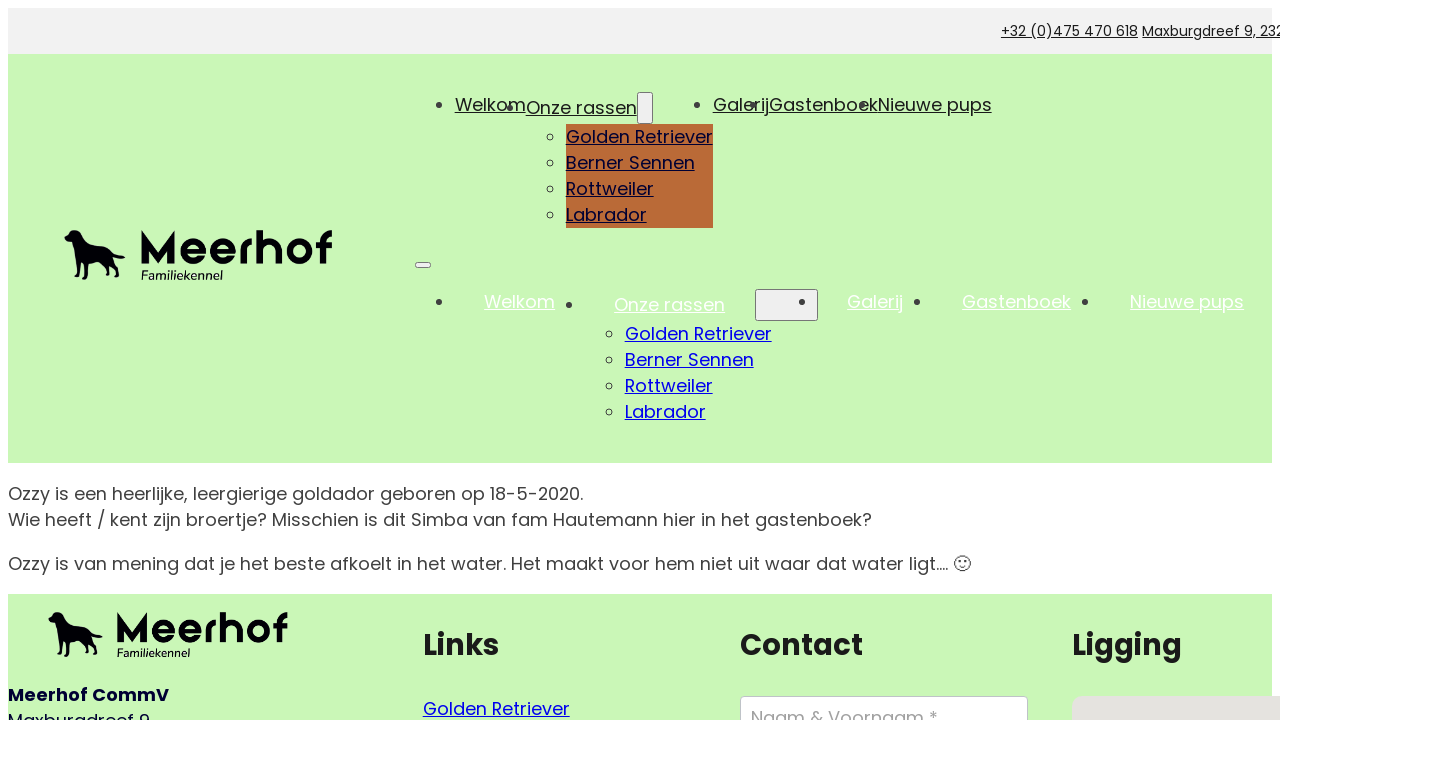

--- FILE ---
content_type: text/html; charset=UTF-8
request_url: https://meerhof.be/gastenboek/ozzy/
body_size: 10899
content:
<!DOCTYPE html>
<html lang="nl-NL">
<head>
<meta charset="UTF-8">
<meta name="viewport" content="width=device-width, initial-scale=1">
<title>Ozzy &#8211; Meerhof</title>
<meta name='robots' content='max-image-preview:large' />
<script id="cookieyes" type="text/javascript" src="https://cdn-cookieyes.com/client_data/ff07dd0f65ba3e0730192ced/script.js"></script><link rel="alternate" type="application/rss+xml" title="Meerhof &raquo; feed" href="https://meerhof.be/feed/" />
<link rel="alternate" type="application/rss+xml" title="Meerhof &raquo; reacties feed" href="https://meerhof.be/comments/feed/" />
<link rel="alternate" title="oEmbed (JSON)" type="application/json+oembed" href="https://meerhof.be/wp-json/oembed/1.0/embed?url=https%3A%2F%2Fmeerhof.be%2Fgastenboek%2Fozzy%2F" />
<link rel="alternate" title="oEmbed (XML)" type="text/xml+oembed" href="https://meerhof.be/wp-json/oembed/1.0/embed?url=https%3A%2F%2Fmeerhof.be%2Fgastenboek%2Fozzy%2F&#038;format=xml" />
<style id='wp-img-auto-sizes-contain-inline-css'>
img:is([sizes=auto i],[sizes^="auto," i]){contain-intrinsic-size:3000px 1500px}
/*# sourceURL=wp-img-auto-sizes-contain-inline-css */
</style>

<link rel='stylesheet' id='bricks-advanced-themer-css' href='https://meerhof.be/wp-content/plugins/bricks-advanced-themer/assets/css/bricks-advanced-themer.css?ver=1764825251' media='all' />
<style id='classic-theme-styles-inline-css'>
/*! This file is auto-generated */
.wp-block-button__link{color:#fff;background-color:#32373c;border-radius:9999px;box-shadow:none;text-decoration:none;padding:calc(.667em + 2px) calc(1.333em + 2px);font-size:1.125em}.wp-block-file__button{background:#32373c;color:#fff;text-decoration:none}
/*# sourceURL=/wp-includes/css/classic-themes.min.css */
</style>
<link rel='stylesheet' id='automaticcss-core-css' href='https://meerhof.be/wp-content/uploads/automatic-css/automatic.css?ver=1720343133' media='all' />
<style id='automaticcss-core-inline-css'>
/* File: automatic-custom-css.css - Version: 3.0.3 - Generated: 2024-07-07 10:05:33 */

/*# sourceURL=automaticcss-core-inline-css */
</style>
<link rel='stylesheet' id='automaticcss-gutenberg-css' href='https://meerhof.be/wp-content/uploads/automatic-css/automatic-gutenberg.css?ver=1720343133' media='all' />
<link rel='stylesheet' id='wpa-css-css' href='https://meerhof.be/wp-content/plugins/honeypot/includes/css/wpa.css?ver=2.3.04' media='all' />
<link rel='stylesheet' id='bricks-frontend-css' href='https://meerhof.be/wp-content/themes/bricks/assets/css/frontend-layer.min.css?ver=1765555268' media='all' />
<style id='bricks-frontend-inline-css'>
@font-face{font-family:"Poppins";font-weight:400;font-display:swap;src:url(https://meerhof.be/wp-content/uploads/Poppins-Regular.woff2) format("woff2"),url(https://meerhof.be/wp-content/uploads/Poppins-Regular.ttf) format("truetype");}@font-face{font-family:"Poppins";font-weight:700;font-display:swap;src:url(https://meerhof.be/wp-content/uploads/Poppins-Bold.woff2) format("woff2"),url(https://meerhof.be/wp-content/uploads/Poppins-Bold.ttf) format("truetype");}

/*# sourceURL=bricks-frontend-inline-css */
</style>
<link rel='stylesheet' id='bricks-child-css' href='https://meerhof.be/wp-content/themes/bricks-child/style.css?ver=1720342022' media='all' />
<link rel='stylesheet' id='bricks-default-content-css' href='https://meerhof.be/wp-content/themes/bricks/assets/css/frontend/content-default.min.css?ver=1765555268' media='all' />
<link rel='stylesheet' id='bricks-font-awesome-6-css' href='https://meerhof.be/wp-content/themes/bricks/assets/css/libs/font-awesome-6-layer.min.css?ver=1765555268' media='all' />
<link rel='stylesheet' id='bricks-ionicons-css' href='https://meerhof.be/wp-content/themes/bricks/assets/css/libs/ionicons-layer.min.css?ver=1765555268' media='all' />
<link rel='stylesheet' id='automaticcss-bricks-css' href='https://meerhof.be/wp-content/uploads/automatic-css/automatic-bricks.css?ver=1720343133' media='all' />
<link rel='stylesheet' id='automaticcss-frames-css' href='https://meerhof.be/wp-content/uploads/automatic-css/automatic-frames.css?ver=1720343133' media='all' />
<style id='bricks-frontend-inline-inline-css'>
:root {--min-viewport: 360;--max-viewport: 1600;--base-font: 10;--clamp-unit: 1vw;} .brxe-container {width: 1366px} .woocommerce main.site-main {width: 1366px} #brx-content.wordpress {width: 1366px} body {color: var(--base-dark); font-family: "Poppins"} h1, h2, h3, h4, h5, h6 {font-weight: 700; font-family: "Poppins"}.fr-header-bravo__top {padding-top: var(--space-xs); padding-right: var(--section-padding-x); padding-bottom: var(--space-xs); padding-left: var(--section-padding-x); background-color: var(--base-ultra-light); color: var(--base-ultra-dark)}.fr-header-bravo__top-links-wrapper {margin-left: auto; display: flex; align-items: center; column-gap: 2em; flex-wrap: wrap; row-gap: 0.5em; color: var(--primary); justify-content: flex-end}@media (max-width: 478px) {.fr-header-bravo__top-links-wrapper {margin-right: auto}}.fr-header-bravo__top-link {display: flex; align-items: stretch; column-gap: 0.1em; color: var(--base); justify-content: space-between}.fr-header-bravo__top-link:hover {color: var(--shade-light)}.fr-hero-bravo__top-link-icon {font-size: var(--text-m); color: var(--base-ultra-dark); color: var(--base); fill: var(--base); margin-right: 0.25em}.fr-header-bravo__top-link-text {font-style: normal; color: var(--base); font-size: var(--text-xs)}.fr-header-bravo {background-color: var(--primary); padding-top: var(--space-s); padding-right: var(--section-padding-x); padding-bottom: var(--space-s); padding-left: var(--section-padding-x)}.fr-header-bravo__inner {display: flex; flex-direction: row; justify-content: space-between; align-items: center; row-gap: var(--content-gap); column-gap: var(--content-gap)}.fr-logo {max-width: 15em}@media (max-width: 478px) {.fr-logo {max-width: 60%}}.fr-brx-nav-alpha .bricks-mobile-menu > li > a {padding-right: var(--space-m); padding-left: var(--space-m); color: var(--fr-text-light)}.fr-brx-nav-alpha .bricks-mobile-menu > li > .brx-submenu-toggle > * {padding-right: var(--space-m); padding-left: var(--space-m); color: var(--fr-text-light)}.fr-brx-nav-alpha .bricks-mobile-menu-toggle {color: var(--fr-text-dark)}.fr-brx-nav-alpha .bricks-nav-menu > li {margin-left: 0}.fr-brx-nav-alpha .bricks-nav-menu .sub-menu .brx-submenu-toggle > a + button {color: var(--fr-text-dark); font-size: var(--text-m); line-height: 1}.fr-brx-nav-alpha .bricks-nav-menu .sub-menu .brx-submenu-toggle button {margin-left: .5em}.fr-brx-nav-alpha .bricks-nav-menu > li > a {color: var(--base-ultra-dark); padding-bottom: pad--xl}.fr-brx-nav-alpha .bricks-nav-menu > li > .brx-submenu-toggle > * {color: var(--base-ultra-dark); padding-bottom: pad--xl}.fr-brx-nav-alpha .bricks-nav-menu .current-menu-item > a {color: var(--secondary-medium)}.fr-brx-nav-alpha .bricks-nav-menu .current-menu-item > .brx-submenu-toggle > * {color: var(--secondary-medium)}.fr-brx-nav-alpha .bricks-nav-menu > .current-menu-parent > a {color: var(--secondary-medium)}.fr-brx-nav-alpha .bricks-nav-menu > .current-menu-parent > .brx-submenu-toggle > * {color: var(--secondary-medium)}.fr-brx-nav-alpha .bricks-nav-menu > .current-menu-ancestor > a {color: var(--secondary-medium)}.fr-brx-nav-alpha .bricks-nav-menu > .current-menu-ancestor > .brx-submenu-toggle > * {color: var(--secondary-medium)}.fr-brx-nav-alpha .bricks-nav-menu > li:hover > a {color: var(--secondary-medium)}.fr-brx-nav-alpha .bricks-nav-menu > li:hover > .brx-submenu-toggle > * {color: var(--secondary-medium)}.fr-brx-nav-alpha .bricks-nav-menu .sub-menu {background-color: var(--accent-medium)}.fr-brx-nav-alpha .bricks-nav-menu .sub-menu .menu-item {background-color: var(--accent)}.fr-brx-nav-alpha .bricks-nav-menu .sub-menu a {padding-top: 10px; padding-bottom: 10px}.fr-brx-nav-alpha .bricks-nav-menu .sub-menu button {padding-top: 10px; padding-bottom: 10px}.fr-brx-nav-alpha { --link-gap: var(--content-gap);}@media (min-width: 768px) { .fr-brx-nav-alpha ul:not(.sub-menu) { display: flex; gap: var(--link-gap); } }@media (max-width: 991px) {.fr-brx-nav-alpha {line-height: 0}}.btn--accent {background-color: var(--accent)}.fr-footer-alpha {background-color: var(--primary)}.fr-footer-alpha__logo {width: 10em}.fr-footer-alpha__nav-column {row-gap: var(--fr-content-gap)}.footer-5__title {color: var(--base-ultra-dark)}@media (max-width: 767px) {.footer-5__title {text-align: center}}@media (max-width: 478px) {.footer-5__title {text-align: center}}.fr-footer-alpha__nav-ul {padding-left: 0; row-gap: var(--fr-content-gap)}.fr-footer-alpha__nav-ul {list-style: none;}@media (max-width: 767px) {.fr-footer-alpha__nav-ul {align-items: center}}@media (max-width: 478px) {.fr-footer-alpha__nav-ul {align-self: center !important; justify-content: center; align-items: center}}@media (max-width: 767px) {.fr-footer-google-map-wrapper {width: 100%}}@media (max-width: 478px) {.fr-footer-google-map-wrapper {width: 100%}}:root {--bricks-color-acss_import_transparent: transparent;--bricks-color-krjfxq: #f3f3f3;}#brxe-a0a9d3 {justify-content: space-between}#brxe-718a00 {width: 340px}@layer bricks {@media (max-width: 991px) {#brxe-13a7ae .bricks-nav-menu-wrapper { display: none; }#brxe-13a7ae .bricks-mobile-menu-toggle { display: block; }}}#brxe-13a7ae .bricks-nav-menu .sub-menu > li > a {color: var(--shade-ultra-dark)}#brxe-13a7ae .bricks-nav-menu .sub-menu > li > .brx-submenu-toggle > * {color: var(--shade-ultra-dark)}#brxe-13a7ae .bricks-nav-menu .sub-menu > li:hover > a {color: var(--secondary)}#brxe-13a7ae .bricks-nav-menu .sub-menu > li:hover > .brx-submenu-toggle > * {color: var(--secondary)}#brxe-krfqfi {width: 240px}#brxe-uyojow {color: var(--shade-ultra-dark)}@media (max-width: 767px) {#brxe-qkkezo {flex-direction: row; justify-content: center}}@media (max-width: 478px) {#brxe-qkkezo {flex-direction: row; justify-content: center}}#brxe-wiwhfg {row-gap: var(--space-l)}@media (max-width: 478px) {#brxe-wiwhfg {flex-direction: row; justify-content: center}}@media (max-width: 478px) {#brxe-vvkxdn {flex-direction: row; justify-content: center}}@media (max-width: 478px) {#brxe-imygyx {max-width: 100%}}#brxe-hcnger {height: 580px; border-radius: var(--radius-m)}@media (max-width: 991px) {#brxe-hcnger {border-radius: var(--radius-m)}}@media (max-width: 767px) {#brxe-hcnger {border-radius: var(--radius-m)}}@media (max-width: 478px) {#brxe-hcnger {border-radius: var(--radius-m)}}#brxe-b93902 {color: var(--shade-trans-60); text-align: center; align-self: center}#brxe-674c54 {align-self: center !important; justify-content: center}#brxe-7668ef {padding-top: 1.5em; padding-bottom: 1.5em}
/*# sourceURL=bricks-frontend-inline-inline-css */
</style>
<script src="https://meerhof.be/wp-includes/js/jquery/jquery.min.js?ver=3.7.1" id="jquery-core-js"></script>
<link rel="https://api.w.org/" href="https://meerhof.be/wp-json/" /><link rel="EditURI" type="application/rsd+xml" title="RSD" href="https://meerhof.be/xmlrpc.php?rsd" />

<link rel="canonical" href="https://meerhof.be/gastenboek/ozzy/" />
<link rel='shortlink' href='https://meerhof.be/?p=1579' />
    <!-- Google Tag Manager (In Head)-->
    <meta name="google-site-verification"content="E52BOrRX69NG6qPyNTSe7wwAgCkzn0XMiOapPUg3mXk" />
    <!-- End Google Tag Manager -->
<style type='text/css'  class='wpcb2-inline-style'>
:root{
  --acss-settings-action : #FFD53E;
}

.acss-wrapper {font-family: system-ui, "Segoe UI", Roboto, Helvetica, Arial, sans-serif, "Apple Color Emoji", "Segoe UI Emoji", "Segoe UI Symbol";
    
}
/* Space between bullets inside blog posts */
main#brx-content ul li {
   padding-bottom: 1.75rem;
}

/* Smaller H2 inside blog posts */
.brxe-post-content h2 {
   font-size: 3.0rem;
   margin-top: 3.5rem;
}
/* H2s in portrait mode */
@media (max-width: 478px) {
   .brxe-post-content h2 {
        font-size: 2.38rem;
   }
}

/* Images bottom margin inside blog posts */
.wp-block-image {
   margin-top: 5rem;
   margin-bottom: 5rem;
}
</style><!-- Google Tag Manager -->
<script>(function(w,d,s,l,i){w[l]=w[l]||[];w[l].push({'gtm.start':
new Date().getTime(),event:'gtm.js'});var f=d.getElementsByTagName(s)[0],
j=d.createElement(s),dl=l!='dataLayer'?'&l='+l:'';j.async=true;j.src=
'https://www.googletagmanager.com/gtm.js?id='+i+dl;f.parentNode.insertBefore(j,f);
})(window,document,'script','dataLayer','GTM-N32QXQS');</script>
<!-- End Google Tag Manager --><script>document.documentElement.className += " js";</script>
<style id='global-styles-inline-css'>
:root{--wp--preset--aspect-ratio--square: 1;--wp--preset--aspect-ratio--4-3: 4/3;--wp--preset--aspect-ratio--3-4: 3/4;--wp--preset--aspect-ratio--3-2: 3/2;--wp--preset--aspect-ratio--2-3: 2/3;--wp--preset--aspect-ratio--16-9: 16/9;--wp--preset--aspect-ratio--9-16: 9/16;--wp--preset--color--black: #000000;--wp--preset--color--cyan-bluish-gray: #abb8c3;--wp--preset--color--white: #ffffff;--wp--preset--color--pale-pink: #f78da7;--wp--preset--color--vivid-red: #cf2e2e;--wp--preset--color--luminous-vivid-orange: #ff6900;--wp--preset--color--luminous-vivid-amber: #fcb900;--wp--preset--color--light-green-cyan: #7bdcb5;--wp--preset--color--vivid-green-cyan: #00d084;--wp--preset--color--pale-cyan-blue: #8ed1fc;--wp--preset--color--vivid-cyan-blue: #0693e3;--wp--preset--color--vivid-purple: #9b51e0;--wp--preset--gradient--vivid-cyan-blue-to-vivid-purple: linear-gradient(135deg,rgb(6,147,227) 0%,rgb(155,81,224) 100%);--wp--preset--gradient--light-green-cyan-to-vivid-green-cyan: linear-gradient(135deg,rgb(122,220,180) 0%,rgb(0,208,130) 100%);--wp--preset--gradient--luminous-vivid-amber-to-luminous-vivid-orange: linear-gradient(135deg,rgb(252,185,0) 0%,rgb(255,105,0) 100%);--wp--preset--gradient--luminous-vivid-orange-to-vivid-red: linear-gradient(135deg,rgb(255,105,0) 0%,rgb(207,46,46) 100%);--wp--preset--gradient--very-light-gray-to-cyan-bluish-gray: linear-gradient(135deg,rgb(238,238,238) 0%,rgb(169,184,195) 100%);--wp--preset--gradient--cool-to-warm-spectrum: linear-gradient(135deg,rgb(74,234,220) 0%,rgb(151,120,209) 20%,rgb(207,42,186) 40%,rgb(238,44,130) 60%,rgb(251,105,98) 80%,rgb(254,248,76) 100%);--wp--preset--gradient--blush-light-purple: linear-gradient(135deg,rgb(255,206,236) 0%,rgb(152,150,240) 100%);--wp--preset--gradient--blush-bordeaux: linear-gradient(135deg,rgb(254,205,165) 0%,rgb(254,45,45) 50%,rgb(107,0,62) 100%);--wp--preset--gradient--luminous-dusk: linear-gradient(135deg,rgb(255,203,112) 0%,rgb(199,81,192) 50%,rgb(65,88,208) 100%);--wp--preset--gradient--pale-ocean: linear-gradient(135deg,rgb(255,245,203) 0%,rgb(182,227,212) 50%,rgb(51,167,181) 100%);--wp--preset--gradient--electric-grass: linear-gradient(135deg,rgb(202,248,128) 0%,rgb(113,206,126) 100%);--wp--preset--gradient--midnight: linear-gradient(135deg,rgb(2,3,129) 0%,rgb(40,116,252) 100%);--wp--preset--font-size--small: 13px;--wp--preset--font-size--medium: 20px;--wp--preset--font-size--large: 36px;--wp--preset--font-size--x-large: 42px;--wp--preset--spacing--20: 0.44rem;--wp--preset--spacing--30: 0.67rem;--wp--preset--spacing--40: 1rem;--wp--preset--spacing--50: 1.5rem;--wp--preset--spacing--60: 2.25rem;--wp--preset--spacing--70: 3.38rem;--wp--preset--spacing--80: 5.06rem;--wp--preset--shadow--natural: 6px 6px 9px rgba(0, 0, 0, 0.2);--wp--preset--shadow--deep: 12px 12px 50px rgba(0, 0, 0, 0.4);--wp--preset--shadow--sharp: 6px 6px 0px rgba(0, 0, 0, 0.2);--wp--preset--shadow--outlined: 6px 6px 0px -3px rgb(255, 255, 255), 6px 6px rgb(0, 0, 0);--wp--preset--shadow--crisp: 6px 6px 0px rgb(0, 0, 0);}:where(.is-layout-flex){gap: 0.5em;}:where(.is-layout-grid){gap: 0.5em;}body .is-layout-flex{display: flex;}.is-layout-flex{flex-wrap: wrap;align-items: center;}.is-layout-flex > :is(*, div){margin: 0;}body .is-layout-grid{display: grid;}.is-layout-grid > :is(*, div){margin: 0;}:where(.wp-block-columns.is-layout-flex){gap: 2em;}:where(.wp-block-columns.is-layout-grid){gap: 2em;}:where(.wp-block-post-template.is-layout-flex){gap: 1.25em;}:where(.wp-block-post-template.is-layout-grid){gap: 1.25em;}.has-black-color{color: var(--wp--preset--color--black) !important;}.has-cyan-bluish-gray-color{color: var(--wp--preset--color--cyan-bluish-gray) !important;}.has-white-color{color: var(--wp--preset--color--white) !important;}.has-pale-pink-color{color: var(--wp--preset--color--pale-pink) !important;}.has-vivid-red-color{color: var(--wp--preset--color--vivid-red) !important;}.has-luminous-vivid-orange-color{color: var(--wp--preset--color--luminous-vivid-orange) !important;}.has-luminous-vivid-amber-color{color: var(--wp--preset--color--luminous-vivid-amber) !important;}.has-light-green-cyan-color{color: var(--wp--preset--color--light-green-cyan) !important;}.has-vivid-green-cyan-color{color: var(--wp--preset--color--vivid-green-cyan) !important;}.has-pale-cyan-blue-color{color: var(--wp--preset--color--pale-cyan-blue) !important;}.has-vivid-cyan-blue-color{color: var(--wp--preset--color--vivid-cyan-blue) !important;}.has-vivid-purple-color{color: var(--wp--preset--color--vivid-purple) !important;}.has-black-background-color{background-color: var(--wp--preset--color--black) !important;}.has-cyan-bluish-gray-background-color{background-color: var(--wp--preset--color--cyan-bluish-gray) !important;}.has-white-background-color{background-color: var(--wp--preset--color--white) !important;}.has-pale-pink-background-color{background-color: var(--wp--preset--color--pale-pink) !important;}.has-vivid-red-background-color{background-color: var(--wp--preset--color--vivid-red) !important;}.has-luminous-vivid-orange-background-color{background-color: var(--wp--preset--color--luminous-vivid-orange) !important;}.has-luminous-vivid-amber-background-color{background-color: var(--wp--preset--color--luminous-vivid-amber) !important;}.has-light-green-cyan-background-color{background-color: var(--wp--preset--color--light-green-cyan) !important;}.has-vivid-green-cyan-background-color{background-color: var(--wp--preset--color--vivid-green-cyan) !important;}.has-pale-cyan-blue-background-color{background-color: var(--wp--preset--color--pale-cyan-blue) !important;}.has-vivid-cyan-blue-background-color{background-color: var(--wp--preset--color--vivid-cyan-blue) !important;}.has-vivid-purple-background-color{background-color: var(--wp--preset--color--vivid-purple) !important;}.has-black-border-color{border-color: var(--wp--preset--color--black) !important;}.has-cyan-bluish-gray-border-color{border-color: var(--wp--preset--color--cyan-bluish-gray) !important;}.has-white-border-color{border-color: var(--wp--preset--color--white) !important;}.has-pale-pink-border-color{border-color: var(--wp--preset--color--pale-pink) !important;}.has-vivid-red-border-color{border-color: var(--wp--preset--color--vivid-red) !important;}.has-luminous-vivid-orange-border-color{border-color: var(--wp--preset--color--luminous-vivid-orange) !important;}.has-luminous-vivid-amber-border-color{border-color: var(--wp--preset--color--luminous-vivid-amber) !important;}.has-light-green-cyan-border-color{border-color: var(--wp--preset--color--light-green-cyan) !important;}.has-vivid-green-cyan-border-color{border-color: var(--wp--preset--color--vivid-green-cyan) !important;}.has-pale-cyan-blue-border-color{border-color: var(--wp--preset--color--pale-cyan-blue) !important;}.has-vivid-cyan-blue-border-color{border-color: var(--wp--preset--color--vivid-cyan-blue) !important;}.has-vivid-purple-border-color{border-color: var(--wp--preset--color--vivid-purple) !important;}.has-vivid-cyan-blue-to-vivid-purple-gradient-background{background: var(--wp--preset--gradient--vivid-cyan-blue-to-vivid-purple) !important;}.has-light-green-cyan-to-vivid-green-cyan-gradient-background{background: var(--wp--preset--gradient--light-green-cyan-to-vivid-green-cyan) !important;}.has-luminous-vivid-amber-to-luminous-vivid-orange-gradient-background{background: var(--wp--preset--gradient--luminous-vivid-amber-to-luminous-vivid-orange) !important;}.has-luminous-vivid-orange-to-vivid-red-gradient-background{background: var(--wp--preset--gradient--luminous-vivid-orange-to-vivid-red) !important;}.has-very-light-gray-to-cyan-bluish-gray-gradient-background{background: var(--wp--preset--gradient--very-light-gray-to-cyan-bluish-gray) !important;}.has-cool-to-warm-spectrum-gradient-background{background: var(--wp--preset--gradient--cool-to-warm-spectrum) !important;}.has-blush-light-purple-gradient-background{background: var(--wp--preset--gradient--blush-light-purple) !important;}.has-blush-bordeaux-gradient-background{background: var(--wp--preset--gradient--blush-bordeaux) !important;}.has-luminous-dusk-gradient-background{background: var(--wp--preset--gradient--luminous-dusk) !important;}.has-pale-ocean-gradient-background{background: var(--wp--preset--gradient--pale-ocean) !important;}.has-electric-grass-gradient-background{background: var(--wp--preset--gradient--electric-grass) !important;}.has-midnight-gradient-background{background: var(--wp--preset--gradient--midnight) !important;}.has-small-font-size{font-size: var(--wp--preset--font-size--small) !important;}.has-medium-font-size{font-size: var(--wp--preset--font-size--medium) !important;}.has-large-font-size{font-size: var(--wp--preset--font-size--large) !important;}.has-x-large-font-size{font-size: var(--wp--preset--font-size--x-large) !important;}
/*# sourceURL=global-styles-inline-css */
</style>
</head>

<body class="wp-singular wpm-testimonial-template-default single single-wpm-testimonial postid-1579 wp-theme-bricks wp-child-theme-bricks-child brx-body bricks-is-frontend wp-embed-responsive"><!-- Google Tag Manager (noscript) -->
<noscript><iframe src="https://www.googletagmanager.com/ns.html?id=GTM-N32QXQS"
height="0" width="0" style="display:none;visibility:hidden"></iframe></noscript>
<!-- End Google Tag Manager (noscript) -->
		<a class="skip-link" href="#brx-content">Ga naar hoofdinhoud</a>

					<a class="skip-link" href="#brx-footer">Ga naar voettekst</a>
			<header id="brx-header"><div class="brxe-section fr-header-bravo__top"><div class="brxe-container"><div class="brxe-div fr-header-bravo__top-links-wrapper"><a id="brxe-a0a9d3" href="tel:0032475470618" class="brxe-div fr-header-bravo__top-link"><i class="fas fa-phone-flip brxe-icon fr-hero-bravo__top-link-icon"></i><address class="brxe-text-basic fr-header-bravo__top-link-text">+32 (0)475 470 618</address></a><a href="https://goo.gl/maps/uh6XMBiFQ3u1rRVXA" class="brxe-div fr-header-bravo__top-link"><i class="ion-md-pin brxe-icon fr-hero-bravo__top-link-icon"></i><address class="brxe-text-basic fr-header-bravo__top-link-text">Maxburgdreef 9, 2321 Meer - Hoogstraten</address></a></div></div></div><div class="brxe-section fr-header-bravo"><div class="brxe-container fr-header-bravo__inner"><a id="brxe-718a00" class="brxe-image fr-logo tag" href="/"><img src="https://meerhof.be/wp-content/uploads/logo-meerhof-familiekennel-1.svg" class="css-filter size-full" alt="Meerhof logo" loading="eager" decoding="async" /></a><div id="brxe-13a7ae" data-script-id="13a7ae" class="brxe-nav-menu fr-brx-nav-alpha"><nav class="bricks-nav-menu-wrapper tablet_portrait"><ul id="menu-hoofdmenu" class="bricks-nav-menu"><li id="menu-item-307" class="menu-item menu-item-type-post_type menu-item-object-page menu-item-home menu-item-307 bricks-menu-item"><a href="https://meerhof.be/">Welkom</a></li>
<li id="menu-item-303" class="menu-item menu-item-type-post_type menu-item-object-page menu-item-has-children menu-item-303 bricks-menu-item"><div class="brx-submenu-toggle icon-right"><a href="https://meerhof.be/onze-rassen/">Onze rassen</a><button aria-expanded="false" aria-label="Onze rassen Submenu"><svg xmlns="http://www.w3.org/2000/svg" viewBox="0 0 12 12" fill="none" class="menu-item-icon"><path d="M1.50002 4L6.00002 8L10.5 4" stroke-width="1.5" stroke="currentcolor"></path></svg></button></div>
<ul class="sub-menu">
	<li id="menu-item-2396" class="menu-item menu-item-type-post_type menu-item-object-page menu-item-2396 bricks-menu-item"><a href="https://meerhof.be/onze-rassen/golden-retriever/">Golden Retriever</a></li>
	<li id="menu-item-2395" class="menu-item menu-item-type-post_type menu-item-object-page menu-item-2395 bricks-menu-item"><a href="https://meerhof.be/onze-rassen/berner-sennen/">Berner Sennen</a></li>
	<li id="menu-item-2394" class="menu-item menu-item-type-post_type menu-item-object-page menu-item-2394 bricks-menu-item"><a href="https://meerhof.be/onze-rassen/rottweiler/">Rottweiler</a></li>
	<li id="menu-item-2393" class="menu-item menu-item-type-post_type menu-item-object-page menu-item-2393 bricks-menu-item"><a href="https://meerhof.be/onze-rassen/labrador/">Labrador</a></li>
</ul>
</li>
<li id="menu-item-304" class="menu-item menu-item-type-post_type menu-item-object-page menu-item-304 bricks-menu-item"><a href="https://meerhof.be/galerij/">Galerij</a></li>
<li id="menu-item-305" class="menu-item menu-item-type-post_type menu-item-object-page menu-item-305 bricks-menu-item"><a href="https://meerhof.be/gastenboek/">Gastenboek</a></li>
<li id="menu-item-306" class="menu-item menu-item-type-post_type menu-item-object-page current_page_parent menu-item-306 bricks-menu-item"><a href="https://meerhof.be/nieuwe-pups/">Nieuwe pups</a></li>
</ul></nav>			<button class="bricks-mobile-menu-toggle" aria-haspopup="true" aria-label="Open mobiel menu" aria-expanded="false">
				<span class="bar-top"></span>
				<span class="bar-center"></span>
				<span class="bar-bottom"></span>
			</button>
			<nav class="bricks-mobile-menu-wrapper left"><ul id="menu-hoofdmenu-1" class="bricks-mobile-menu"><li class="menu-item menu-item-type-post_type menu-item-object-page menu-item-home menu-item-307 bricks-menu-item"><a href="https://meerhof.be/">Welkom</a></li>
<li class="menu-item menu-item-type-post_type menu-item-object-page menu-item-has-children menu-item-303 bricks-menu-item"><div class="brx-submenu-toggle icon-right"><a href="https://meerhof.be/onze-rassen/">Onze rassen</a><button aria-expanded="false" aria-label="Onze rassen Submenu"><svg xmlns="http://www.w3.org/2000/svg" viewBox="0 0 12 12" fill="none" class="menu-item-icon"><path d="M1.50002 4L6.00002 8L10.5 4" stroke-width="1.5" stroke="currentcolor"></path></svg></button></div>
<ul class="sub-menu">
	<li class="menu-item menu-item-type-post_type menu-item-object-page menu-item-2396 bricks-menu-item"><a href="https://meerhof.be/onze-rassen/golden-retriever/">Golden Retriever</a></li>
	<li class="menu-item menu-item-type-post_type menu-item-object-page menu-item-2395 bricks-menu-item"><a href="https://meerhof.be/onze-rassen/berner-sennen/">Berner Sennen</a></li>
	<li class="menu-item menu-item-type-post_type menu-item-object-page menu-item-2394 bricks-menu-item"><a href="https://meerhof.be/onze-rassen/rottweiler/">Rottweiler</a></li>
	<li class="menu-item menu-item-type-post_type menu-item-object-page menu-item-2393 bricks-menu-item"><a href="https://meerhof.be/onze-rassen/labrador/">Labrador</a></li>
</ul>
</li>
<li class="menu-item menu-item-type-post_type menu-item-object-page menu-item-304 bricks-menu-item"><a href="https://meerhof.be/galerij/">Galerij</a></li>
<li class="menu-item menu-item-type-post_type menu-item-object-page menu-item-305 bricks-menu-item"><a href="https://meerhof.be/gastenboek/">Gastenboek</a></li>
<li class="menu-item menu-item-type-post_type menu-item-object-page current_page_parent menu-item-306 bricks-menu-item"><a href="https://meerhof.be/nieuwe-pups/">Nieuwe pups</a></li>
</ul></nav><div class="bricks-mobile-menu-overlay"></div></div><a class="brxe-button display--s-none btn--accent bricks-button bricks-background-primary" href="https://meerhof.be/contact-2/">Contact</a></div></div></header><main id="brx-content" class="brxe-container layout-default"><p>Ozzy is een heerlijke, leergierige goldador geboren op 18-5-2020.<br />
Wie heeft / kent zijn broertje? Misschien is dit Simba van fam Hautemann hier in het gastenboek?</p>
<p>Ozzy is van mening dat je het beste afkoelt in het water. Het maakt voor hem niet uit waar dat water ligt&#8230;. 🙂</p>
</main><footer id="brx-footer"><section class="brxe-section fr-footer-alpha"><div class="brxe-container stretch grid--l-1 grid--1-3 gap--xxl"><div id="brxe-wiwhfg" class="brxe-block"><figure id="brxe-krfqfi" class="brxe-image fr-footer-alpha__logo tag"><a class="tag" href="/"><img src="https://meerhof.be/wp-content/uploads/logo-meerhof-familiekennel-1.svg" class="css-filter size-full" alt="" decoding="async" loading="lazy" /></a></figure><div id="brxe-qkkezo" class="brxe-block"><div id="brxe-uyojow" class="brxe-text-basic"><p><strong>Meerhof CommV</strong><br>Maxburgdreef 9<br>2321 Meer-Hoogstraten</p><br><p>Tel.: +32 (0)475 470 618<br>E-mail: <a href="/cdn-cgi/l/email-protection#1c75727a735c7179796e74737a327e79"><span class="__cf_email__" data-cfemail="0b62656d644b666e6e7963646d25696e">[email&#160;protected]</span></a></p><br><p>BTW: BE 1008979053</p><p>HK 13105109</p></div></div><a class="brxe-button btn--accent bricks-button bricks-background-primary" href="#">Contact</a></div><div class="brxe-block grid--2-1 gap--l grid--m-1"><nav class="brxe-block stretch grid--m-1 gap--m grid--2" aria-label="Footer"><div id="brxe-vvkxdn" class="brxe-block fr-footer-alpha__nav-column"><h3 class="brxe-heading footer-5__title">Links</h3><ul class="brxe-block fr-footer-alpha__nav-ul"><li class="brxe-div fr-footer-alpha__li"><a class="brxe-text-basic fr-footer-alpha__link" href="https://meerhof.be/onze-rassen/golden-retriever/">Golden Retriever</a></li><li class="brxe-div fr-footer-alpha__li"><a class="brxe-text-basic fr-footer-alpha__link" href="https://meerhof.be/onze-rassen/berner-sennen/">Berner Sennen</a></li><li class="brxe-div fr-footer-alpha__li"><a class="brxe-text-basic fr-footer-alpha__link" href="https://meerhof.be/onze-rassen/rottweiler/">Rottweiler</a></li><li class="brxe-div fr-footer-alpha__li"><a class="brxe-text-basic fr-footer-alpha__link" href="https://meerhof.be/onze-rassen/labrador/">Labrador</a></li><li class="brxe-div fr-footer-alpha__li"><a class="brxe-text-basic fr-footer-alpha__link" href="https://meerhof.be/galerij/">Galerij</a></li></ul></div><div class="brxe-block fr-footer-alpha__nav-column"><h3 class="brxe-heading footer-5__title">Contact</h3><ul class="brxe-block fr-footer-alpha__nav-ul"><li class="brxe-div fr-footer-google-map-wrapper"><div id="brxe-imygyx" class="brxe-shortcode"><link rel='stylesheet' id='formidable-css' href='https://meerhof.be/wp-content/plugins/formidable/css/formidableforms.css?ver=1131714' media='all' />
<div class="frm_forms  with_frm_style frm_style_formidable-style" id="frm_form_13_container" >
<form enctype="multipart/form-data" method="post" class="frm-show-form  frm_pro_form " id="form_footer-form-compact-2" >
<div class="frm_form_fields ">
<fieldset>
<legend class="frm_screen_reader">Footer Form Compact</legend>

<div class="frm_fields_container">
<input type="hidden" name="frm_action" value="create" />
<input type="hidden" name="form_id" value="13" />
<input type="hidden" name="frm_hide_fields_13" id="frm_hide_fields_13" value="" />
<input type="hidden" name="form_key" value="footer-form-compact-2" />
<input type="hidden" name="item_meta[0]" value="" />
<input type="hidden" id="frm_submit_entry_13" name="frm_submit_entry_13" value="43522d8817" /><input type="hidden" name="_wp_http_referer" value="/gastenboek/ozzy/" /><div id="frm_field_117_container" class="frm_form_field form-field  frm_required_field frm_none_container frm12 frm_first">
    <label for="field_qh4icy5" id="field_qh4icy5_label" class="frm_primary_label">Naam & Voornaam
        <span class="frm_required" aria-hidden="true">*</span>
    </label>
    <input  type="text" id="field_qh4icy5" name="item_meta[117]" value=""  placeholder="Naam &amp; Voornaam *" data-reqmsg="Dit is een verplicht veld." aria-required="true" data-invmsg="Name is invalid" aria-invalid="false"   />
    
    
</div>
<div id="frm_field_118_container" class="frm_form_field form-field  frm_required_field frm_none_container frm_full">
    <label for="field_29yf4d53" id="field_29yf4d53_label" class="frm_primary_label">Email
        <span class="frm_required" aria-hidden="true">*</span>
    </label>
    <input type="email" id="field_29yf4d53" name="item_meta[118]" value=""  placeholder="E-mail *" data-reqmsg="Dit is een verplicht veld." aria-required="true" data-invmsg="Please enter a valid email address" aria-invalid="false"  />
    
    
</div>
<div id="frm_field_119_container" class="frm_form_field form-field  frm_required_field frm_none_container frm_full">
    <label for="field_e6lis633" id="field_e6lis633_label" class="frm_primary_label">Subject
        <span class="frm_required" aria-hidden="true">*</span>
    </label>
    <input  type="text" id="field_e6lis633" name="item_meta[119]" value=""  placeholder="Telefoonnr.*" data-reqmsg="Dit is een verplicht veld." aria-required="true" data-invmsg="Subject is ongeldig" aria-invalid="false"   />
    
    
</div>
<div id="frm_field_120_container" class="frm_form_field form-field  frm_required_field frm_none_container frm_full">
    <label for="field_9jv0r133" id="field_9jv0r133_label" class="frm_primary_label">Message
        <span class="frm_required" aria-hidden="true">*</span>
    </label>
    <textarea name="item_meta[120]" id="field_9jv0r133" rows="5"  placeholder="Bericht *" data-reqmsg="Dit is een verplicht veld." aria-required="true" data-invmsg="Message is ongeldig" aria-invalid="false"  ></textarea>
    
    
</div>
<div id="frm_field_124_container" class="frm_form_field form-field  frm_required_field frm_top_container vertical_radio">
    <div  id="field_7w7td_label" class="frm_primary_label">
        <span class="frm_required" aria-hidden="true"></span>
    </div>
    <div class="frm_opt_container" aria-labelledby="field_7w7td_label" role="group">		<div class="frm_checkbox" id="frm_checkbox_124-0">			<label  for="field_7w7td-0">
			<input type="checkbox" name="item_meta[124][]" id="field_7w7td-0" value="Ik ga akkoord met het &lt;a href=&quot;https://meerhof.be/privacybeleid/&quot;&gt;privacybeleid&lt;/a&gt; van Familiekennel Meerhof.&lt;span style=&quot;color: #BA6A37&quot;&gt;*&lt;/span&gt;"  data-reqmsg="Dit is een verplicht veld." data-invmsg="Dit veld is ongeldig"   aria-required="true"  /> Ik ga akkoord met het <a href="https://meerhof.be/privacybeleid/">privacybeleid</a> van Familiekennel Meerhof.<span style="color: #BA6A37">*</span></label></div>
</div>
    
    
</div>
<div id="frm_field_121_container" class="frm_form_field form-field  frm_none_container">
    <label for="g-recaptcha-response" id="field_o26n4_label" class="frm_primary_label">Captcha
        <span class="frm_required" aria-hidden="true"></span>
    </label>
    <div  id="field_o26n4" class="frm-g-recaptcha" data-sitekey="6LfVujAnAAAAAG-bYMlL-NZAZRpVjxFiVyNwNuK_" data-size="normal" data-theme="light"></div>
    
    
</div>
	<input type="hidden" name="item_key" value="" />
			<div id="frm_field_125_container">
			<label for="field_vucxs" >
				Indien je een mens bent, laat dit veld leeg:.			</label>
			<input  id="field_vucxs" type="text" class="frm_form_field form-field frm_verify" name="item_meta[125]" value=""  />
		</div>
		<input name="frm_state" type="hidden" value="S9oF4v2q2cLe0Mp1JtMoG6jUmJJ+RDotC41a5f9AveF1mR/UVzTOfSvAOEqGn2Ss" /><div class="frm_submit">

<button class="frm_button_submit frm_final_submit" type="submit"   formnovalidate="formnovalidate">Verzenden</button>


</div></div>
</fieldset>
</div>

</form>
</div>
</div></li></ul></div></nav><div class="brxe-block fr-footer-alpha__nav-column"><h3 class="brxe-heading footer-5__title">Ligging</h3><ul class="brxe-block fr-footer-alpha__nav-ul"><div id="brxe-hcnger" data-script-id="hcnger" class="brxe-map" data-bricks-map-options="{&quot;addresses&quot;:[{&quot;id&quot;:&quot;iolyfb&quot;,&quot;address&quot;:&quot;Maxburgdreef 9, Meer, Belgium&quot;}],&quot;center&quot;:{&quot;lat&quot;:&quot;52.5164154966524&quot;,&quot;lng&quot;:&quot;13.377643715349544&quot;},&quot;zoom&quot;:10,&quot;scrollwheel&quot;:true,&quot;draggable&quot;:true,&quot;fullscreenControl&quot;:false,&quot;mapTypeControl&quot;:false,&quot;streetViewControl&quot;:true,&quot;zoomControl&quot;:true,&quot;disableDefaultUI&quot;:false,&quot;type&quot;:&quot;roadmap&quot;,&quot;mapMode&quot;:&quot;static&quot;,&quot;clickableIcons&quot;:true,&quot;markerCluster&quot;:false,&quot;syncQuery&quot;:false,&quot;noLocationsText&quot;:&quot;Geen locaties gevonden&quot;,&quot;fitMapOnMarkersChange&quot;:false,&quot;markerType&quot;:&quot;image&quot;,&quot;markerText&quot;:&quot;Marker&quot;,&quot;markerTextActive&quot;:&quot;Marker&quot;}"></div></ul></div></div></div></section><section id="brxe-7668ef" class="brxe-section fr-subfooter-alpha pad-section--xs bg--base-ultra-light text--s"><div id="brxe-674c54" class="brxe-container flex--row justify-content--between align-items--center"><p id="brxe-b93902" class="brxe-text-basic">Copyright © 2026 • Meerhof • Made with ❤️ by Leadway Online Marketing • <a href="https://meerhof.be/privacybeleid/">Privacybeleid</a> </p></div></section></footer><script data-cfasync="false" src="/cdn-cgi/scripts/5c5dd728/cloudflare-static/email-decode.min.js"></script><script>
				( function() {
					const style = document.createElement( 'style' );
					style.appendChild( document.createTextNode( '#frm_field_125_container {visibility:hidden;overflow:hidden;width:0;height:0;position:absolute;}' ) );
					document.head.appendChild( style );
					document.currentScript?.remove();
				} )();
			</script><script type="speculationrules">
{"prefetch":[{"source":"document","where":{"and":[{"href_matches":"/*"},{"not":{"href_matches":["/wp-*.php","/wp-admin/*","/wp-content/uploads/*","/wp-content/*","/wp-content/plugins/*","/wp-content/themes/bricks-child/*","/wp-content/themes/bricks/*","/*\\?(.+)"]}},{"not":{"selector_matches":"a[rel~=\"nofollow\"]"}},{"not":{"selector_matches":".no-prefetch, .no-prefetch a"}}]},"eagerness":"conservative"}]}
</script>
    <!-- Google Tag Manager (In Body)-->
    <!-- Second Part of Google Tag Manager Code goes here (body) -->    
    <!-- End Google Tag Manager -->
<!-- Google Tag Manager (noscript) -->
<noscript><iframe src="https://www.googletagmanager.com/ns.html?id=GTM-N32QXQS"
height="0" width="0" style="display:none;visibility:hidden"></iframe></noscript>
<!-- End Google Tag Manager (noscript) --><script src="https://meerhof.be/wp-content/plugins/honeypot/includes/js/wpa.js?ver=2.3.04" id="wpascript-js"></script>
<script id="wpascript-js-after">
wpa_field_info = {"wpa_field_name":"ahyxlr4264","wpa_field_value":677124,"wpa_add_test":"no"}
//# sourceURL=wpascript-js-after
</script>
<script id="bricks-scripts-js-extra">
var bricksData = {"debug":"","locale":"nl_NL","ajaxUrl":"https://meerhof.be/wp-admin/admin-ajax.php","restApiUrl":"https://meerhof.be/wp-json/bricks/v1/","nonce":"a191dfc0ee","formNonce":"afd2665645","wpRestNonce":"87fcadc793","postId":"1579","recaptchaIds":[],"animatedTypingInstances":[],"videoInstances":[],"splideInstances":[],"tocbotInstances":[],"swiperInstances":[],"queryLoopInstances":[],"interactions":[],"filterInstances":[],"isotopeInstances":[],"activeFiltersCountInstances":[],"googleMapInstances":[],"facebookAppId":"","headerPosition":"top","offsetLazyLoad":"300","baseUrl":"https://meerhof.be/gastenboek/ozzy/","useQueryFilter":"","pageFilters":[],"language":"","wpmlUrlFormat":"","multilangPlugin":"","i18n":{"remove":"Verwijderen","openAccordion":"Open accordeon","openMobileMenu":"Open mobiel menu","closeMobileMenu":"Sluit mobiel menu","showPassword":"Wachtwoord tonen","hidePassword":"Wachtwoord verbergen","prevSlide":"Vorige dia","nextSlide":"Volgende dia","firstSlide":"Ga naar eerste dia","lastSlide":"Ga naar laatste dia","slideX":"Ga naar dia %s","play":"Start automatisch afspelen","pause":"Pauzeer automatisch afspelen","splide":{"carousel":"carousel","select":"Selecteer een dia om te tonen","slide":"dia","slideLabel":"%1$s van %2$s"},"swiper":{"slideLabelMessage":"{{index}} / {{slidesLength}}"},"noLocationsFound":"Geen locaties gevonden","locationTitle":"Locatietitel","locationSubtitle":"Locatie ondertitel","locationContent":"Locatie-inhoud"},"selectedFilters":[],"filterNiceNames":[],"bricksGoogleMarkerScript":"https://meerhof.be/wp-content/themes/bricks/assets/js/libs/bricks-google-marker.min.js?v=2.1.4","infoboxScript":"https://meerhof.be/wp-content/themes/bricks/assets/js/libs/infobox.min.js?v=2.1.4","markerClustererScript":"https://meerhof.be/wp-content/themes/bricks/assets/js/libs/markerclusterer.min.js?v=2.1.4","mainQueryId":""};
//# sourceURL=bricks-scripts-js-extra
</script>
<script src="https://meerhof.be/wp-content/themes/bricks/assets/js/bricks.min.js?ver=1765555268" id="bricks-scripts-js"></script>
<script id="formidable-js-extra">
var frm_js = {"ajax_url":"https://meerhof.be/wp-admin/admin-ajax.php","images_url":"https://meerhof.be/wp-content/plugins/formidable/images","loading":"Bezig met laden\u2026","remove":"Verwijderen","offset":"4","nonce":"fdb66ef852","id":"ID","no_results":"Geen resultaten gevonden","file_spam":"Dat bestand lijkt op Spam.","calc_error":"Er is een fout in de berekening in het veld met sleutel","empty_fields":"Vul de volgende verplichte velden in voordat je een bestand upload.","focus_first_error":"1","include_alert_role":"1","include_resend_email":""};
var frm_password_checks = {"eight-char":{"label":"Minimaal acht karakters","regex":"/^.{8,}$/","message":"Wachtwoorden moeten uit minimaal acht karakters bestaan"},"lowercase":{"label":"Een kleine letter","regex":"#[a-z]+#","message":"Wachtwoord moet minimaal een kleine letter bevatten"},"uppercase":{"label":"Een hoofdletter","regex":"#[A-Z]+#","message":"Wachtwoord moet minimaal een hoofdletter bevatten"},"number":{"label":"Een nummer","regex":"#[0-9]+#","message":"Wachtwoord moet minimaal een cijfer bevatten"},"special-char":{"label":"Een speciaal karakter","regex":"/(?=.*[^a-zA-Z0-9])/","message":"Password is ongeldig"}};
var frmCheckboxI18n = {"errorMsg":{"min_selections":"This field requires a minimum of %1$d selected options but only %2$d were submitted."}};
//# sourceURL=formidable-js-extra
</script>
<script src="https://meerhof.be/wp-content/plugins/formidable-pro/js/frm.min.js?ver=6.26-6.27-jquery" id="formidable-js"></script>
<script id="formidable-js-after">
window.frm_js.repeaterRowDeleteConfirmation = "Are you sure you want to delete this row?";
window.frm_js.datepickerLibrary = "default";
//# sourceURL=formidable-js-after
</script>
<script defer="defer" async="async" src="https://www.google.com/recaptcha/api.js?onload=frmRecaptcha&amp;render=explicit&amp;ver=3" id="captcha-api-js"></script>
<script src="https://meerhof.be/wp-content/themes/bricks/assets/js/elements/map.min.js?ver=1765555268" id="bricks-map-js"></script>
<script src="https://maps.googleapis.com/maps/api/js?callback=bricksMap&amp;loading=async&amp;key=AIzaSyAjjxMu_iKDLZTwtiiW9o9noUzAVqIpms0" id="bricks-google-maps-js"></script>
<script>
/*<![CDATA[*/
/*]]>*/
</script>
<script defer src="https://static.cloudflareinsights.com/beacon.min.js/vcd15cbe7772f49c399c6a5babf22c1241717689176015" integrity="sha512-ZpsOmlRQV6y907TI0dKBHq9Md29nnaEIPlkf84rnaERnq6zvWvPUqr2ft8M1aS28oN72PdrCzSjY4U6VaAw1EQ==" data-cf-beacon='{"version":"2024.11.0","token":"b97eaa3e70504beba4c58aea8c879321","r":1,"server_timing":{"name":{"cfCacheStatus":true,"cfEdge":true,"cfExtPri":true,"cfL4":true,"cfOrigin":true,"cfSpeedBrain":true},"location_startswith":null}}' crossorigin="anonymous"></script>
</body></html>

<!-- Page cached by LiteSpeed Cache 7.7 on 2026-01-17 11:43:48 -->

--- FILE ---
content_type: text/html; charset=utf-8
request_url: https://www.google.com/recaptcha/api2/anchor?ar=1&k=6LfVujAnAAAAAG-bYMlL-NZAZRpVjxFiVyNwNuK_&co=aHR0cHM6Ly9tZWVyaG9mLmJlOjQ0Mw..&hl=en&v=PoyoqOPhxBO7pBk68S4YbpHZ&theme=light&size=normal&anchor-ms=20000&execute-ms=30000&cb=973lgd6zhx2d
body_size: 49722
content:
<!DOCTYPE HTML><html dir="ltr" lang="en"><head><meta http-equiv="Content-Type" content="text/html; charset=UTF-8">
<meta http-equiv="X-UA-Compatible" content="IE=edge">
<title>reCAPTCHA</title>
<style type="text/css">
/* cyrillic-ext */
@font-face {
  font-family: 'Roboto';
  font-style: normal;
  font-weight: 400;
  font-stretch: 100%;
  src: url(//fonts.gstatic.com/s/roboto/v48/KFO7CnqEu92Fr1ME7kSn66aGLdTylUAMa3GUBHMdazTgWw.woff2) format('woff2');
  unicode-range: U+0460-052F, U+1C80-1C8A, U+20B4, U+2DE0-2DFF, U+A640-A69F, U+FE2E-FE2F;
}
/* cyrillic */
@font-face {
  font-family: 'Roboto';
  font-style: normal;
  font-weight: 400;
  font-stretch: 100%;
  src: url(//fonts.gstatic.com/s/roboto/v48/KFO7CnqEu92Fr1ME7kSn66aGLdTylUAMa3iUBHMdazTgWw.woff2) format('woff2');
  unicode-range: U+0301, U+0400-045F, U+0490-0491, U+04B0-04B1, U+2116;
}
/* greek-ext */
@font-face {
  font-family: 'Roboto';
  font-style: normal;
  font-weight: 400;
  font-stretch: 100%;
  src: url(//fonts.gstatic.com/s/roboto/v48/KFO7CnqEu92Fr1ME7kSn66aGLdTylUAMa3CUBHMdazTgWw.woff2) format('woff2');
  unicode-range: U+1F00-1FFF;
}
/* greek */
@font-face {
  font-family: 'Roboto';
  font-style: normal;
  font-weight: 400;
  font-stretch: 100%;
  src: url(//fonts.gstatic.com/s/roboto/v48/KFO7CnqEu92Fr1ME7kSn66aGLdTylUAMa3-UBHMdazTgWw.woff2) format('woff2');
  unicode-range: U+0370-0377, U+037A-037F, U+0384-038A, U+038C, U+038E-03A1, U+03A3-03FF;
}
/* math */
@font-face {
  font-family: 'Roboto';
  font-style: normal;
  font-weight: 400;
  font-stretch: 100%;
  src: url(//fonts.gstatic.com/s/roboto/v48/KFO7CnqEu92Fr1ME7kSn66aGLdTylUAMawCUBHMdazTgWw.woff2) format('woff2');
  unicode-range: U+0302-0303, U+0305, U+0307-0308, U+0310, U+0312, U+0315, U+031A, U+0326-0327, U+032C, U+032F-0330, U+0332-0333, U+0338, U+033A, U+0346, U+034D, U+0391-03A1, U+03A3-03A9, U+03B1-03C9, U+03D1, U+03D5-03D6, U+03F0-03F1, U+03F4-03F5, U+2016-2017, U+2034-2038, U+203C, U+2040, U+2043, U+2047, U+2050, U+2057, U+205F, U+2070-2071, U+2074-208E, U+2090-209C, U+20D0-20DC, U+20E1, U+20E5-20EF, U+2100-2112, U+2114-2115, U+2117-2121, U+2123-214F, U+2190, U+2192, U+2194-21AE, U+21B0-21E5, U+21F1-21F2, U+21F4-2211, U+2213-2214, U+2216-22FF, U+2308-230B, U+2310, U+2319, U+231C-2321, U+2336-237A, U+237C, U+2395, U+239B-23B7, U+23D0, U+23DC-23E1, U+2474-2475, U+25AF, U+25B3, U+25B7, U+25BD, U+25C1, U+25CA, U+25CC, U+25FB, U+266D-266F, U+27C0-27FF, U+2900-2AFF, U+2B0E-2B11, U+2B30-2B4C, U+2BFE, U+3030, U+FF5B, U+FF5D, U+1D400-1D7FF, U+1EE00-1EEFF;
}
/* symbols */
@font-face {
  font-family: 'Roboto';
  font-style: normal;
  font-weight: 400;
  font-stretch: 100%;
  src: url(//fonts.gstatic.com/s/roboto/v48/KFO7CnqEu92Fr1ME7kSn66aGLdTylUAMaxKUBHMdazTgWw.woff2) format('woff2');
  unicode-range: U+0001-000C, U+000E-001F, U+007F-009F, U+20DD-20E0, U+20E2-20E4, U+2150-218F, U+2190, U+2192, U+2194-2199, U+21AF, U+21E6-21F0, U+21F3, U+2218-2219, U+2299, U+22C4-22C6, U+2300-243F, U+2440-244A, U+2460-24FF, U+25A0-27BF, U+2800-28FF, U+2921-2922, U+2981, U+29BF, U+29EB, U+2B00-2BFF, U+4DC0-4DFF, U+FFF9-FFFB, U+10140-1018E, U+10190-1019C, U+101A0, U+101D0-101FD, U+102E0-102FB, U+10E60-10E7E, U+1D2C0-1D2D3, U+1D2E0-1D37F, U+1F000-1F0FF, U+1F100-1F1AD, U+1F1E6-1F1FF, U+1F30D-1F30F, U+1F315, U+1F31C, U+1F31E, U+1F320-1F32C, U+1F336, U+1F378, U+1F37D, U+1F382, U+1F393-1F39F, U+1F3A7-1F3A8, U+1F3AC-1F3AF, U+1F3C2, U+1F3C4-1F3C6, U+1F3CA-1F3CE, U+1F3D4-1F3E0, U+1F3ED, U+1F3F1-1F3F3, U+1F3F5-1F3F7, U+1F408, U+1F415, U+1F41F, U+1F426, U+1F43F, U+1F441-1F442, U+1F444, U+1F446-1F449, U+1F44C-1F44E, U+1F453, U+1F46A, U+1F47D, U+1F4A3, U+1F4B0, U+1F4B3, U+1F4B9, U+1F4BB, U+1F4BF, U+1F4C8-1F4CB, U+1F4D6, U+1F4DA, U+1F4DF, U+1F4E3-1F4E6, U+1F4EA-1F4ED, U+1F4F7, U+1F4F9-1F4FB, U+1F4FD-1F4FE, U+1F503, U+1F507-1F50B, U+1F50D, U+1F512-1F513, U+1F53E-1F54A, U+1F54F-1F5FA, U+1F610, U+1F650-1F67F, U+1F687, U+1F68D, U+1F691, U+1F694, U+1F698, U+1F6AD, U+1F6B2, U+1F6B9-1F6BA, U+1F6BC, U+1F6C6-1F6CF, U+1F6D3-1F6D7, U+1F6E0-1F6EA, U+1F6F0-1F6F3, U+1F6F7-1F6FC, U+1F700-1F7FF, U+1F800-1F80B, U+1F810-1F847, U+1F850-1F859, U+1F860-1F887, U+1F890-1F8AD, U+1F8B0-1F8BB, U+1F8C0-1F8C1, U+1F900-1F90B, U+1F93B, U+1F946, U+1F984, U+1F996, U+1F9E9, U+1FA00-1FA6F, U+1FA70-1FA7C, U+1FA80-1FA89, U+1FA8F-1FAC6, U+1FACE-1FADC, U+1FADF-1FAE9, U+1FAF0-1FAF8, U+1FB00-1FBFF;
}
/* vietnamese */
@font-face {
  font-family: 'Roboto';
  font-style: normal;
  font-weight: 400;
  font-stretch: 100%;
  src: url(//fonts.gstatic.com/s/roboto/v48/KFO7CnqEu92Fr1ME7kSn66aGLdTylUAMa3OUBHMdazTgWw.woff2) format('woff2');
  unicode-range: U+0102-0103, U+0110-0111, U+0128-0129, U+0168-0169, U+01A0-01A1, U+01AF-01B0, U+0300-0301, U+0303-0304, U+0308-0309, U+0323, U+0329, U+1EA0-1EF9, U+20AB;
}
/* latin-ext */
@font-face {
  font-family: 'Roboto';
  font-style: normal;
  font-weight: 400;
  font-stretch: 100%;
  src: url(//fonts.gstatic.com/s/roboto/v48/KFO7CnqEu92Fr1ME7kSn66aGLdTylUAMa3KUBHMdazTgWw.woff2) format('woff2');
  unicode-range: U+0100-02BA, U+02BD-02C5, U+02C7-02CC, U+02CE-02D7, U+02DD-02FF, U+0304, U+0308, U+0329, U+1D00-1DBF, U+1E00-1E9F, U+1EF2-1EFF, U+2020, U+20A0-20AB, U+20AD-20C0, U+2113, U+2C60-2C7F, U+A720-A7FF;
}
/* latin */
@font-face {
  font-family: 'Roboto';
  font-style: normal;
  font-weight: 400;
  font-stretch: 100%;
  src: url(//fonts.gstatic.com/s/roboto/v48/KFO7CnqEu92Fr1ME7kSn66aGLdTylUAMa3yUBHMdazQ.woff2) format('woff2');
  unicode-range: U+0000-00FF, U+0131, U+0152-0153, U+02BB-02BC, U+02C6, U+02DA, U+02DC, U+0304, U+0308, U+0329, U+2000-206F, U+20AC, U+2122, U+2191, U+2193, U+2212, U+2215, U+FEFF, U+FFFD;
}
/* cyrillic-ext */
@font-face {
  font-family: 'Roboto';
  font-style: normal;
  font-weight: 500;
  font-stretch: 100%;
  src: url(//fonts.gstatic.com/s/roboto/v48/KFO7CnqEu92Fr1ME7kSn66aGLdTylUAMa3GUBHMdazTgWw.woff2) format('woff2');
  unicode-range: U+0460-052F, U+1C80-1C8A, U+20B4, U+2DE0-2DFF, U+A640-A69F, U+FE2E-FE2F;
}
/* cyrillic */
@font-face {
  font-family: 'Roboto';
  font-style: normal;
  font-weight: 500;
  font-stretch: 100%;
  src: url(//fonts.gstatic.com/s/roboto/v48/KFO7CnqEu92Fr1ME7kSn66aGLdTylUAMa3iUBHMdazTgWw.woff2) format('woff2');
  unicode-range: U+0301, U+0400-045F, U+0490-0491, U+04B0-04B1, U+2116;
}
/* greek-ext */
@font-face {
  font-family: 'Roboto';
  font-style: normal;
  font-weight: 500;
  font-stretch: 100%;
  src: url(//fonts.gstatic.com/s/roboto/v48/KFO7CnqEu92Fr1ME7kSn66aGLdTylUAMa3CUBHMdazTgWw.woff2) format('woff2');
  unicode-range: U+1F00-1FFF;
}
/* greek */
@font-face {
  font-family: 'Roboto';
  font-style: normal;
  font-weight: 500;
  font-stretch: 100%;
  src: url(//fonts.gstatic.com/s/roboto/v48/KFO7CnqEu92Fr1ME7kSn66aGLdTylUAMa3-UBHMdazTgWw.woff2) format('woff2');
  unicode-range: U+0370-0377, U+037A-037F, U+0384-038A, U+038C, U+038E-03A1, U+03A3-03FF;
}
/* math */
@font-face {
  font-family: 'Roboto';
  font-style: normal;
  font-weight: 500;
  font-stretch: 100%;
  src: url(//fonts.gstatic.com/s/roboto/v48/KFO7CnqEu92Fr1ME7kSn66aGLdTylUAMawCUBHMdazTgWw.woff2) format('woff2');
  unicode-range: U+0302-0303, U+0305, U+0307-0308, U+0310, U+0312, U+0315, U+031A, U+0326-0327, U+032C, U+032F-0330, U+0332-0333, U+0338, U+033A, U+0346, U+034D, U+0391-03A1, U+03A3-03A9, U+03B1-03C9, U+03D1, U+03D5-03D6, U+03F0-03F1, U+03F4-03F5, U+2016-2017, U+2034-2038, U+203C, U+2040, U+2043, U+2047, U+2050, U+2057, U+205F, U+2070-2071, U+2074-208E, U+2090-209C, U+20D0-20DC, U+20E1, U+20E5-20EF, U+2100-2112, U+2114-2115, U+2117-2121, U+2123-214F, U+2190, U+2192, U+2194-21AE, U+21B0-21E5, U+21F1-21F2, U+21F4-2211, U+2213-2214, U+2216-22FF, U+2308-230B, U+2310, U+2319, U+231C-2321, U+2336-237A, U+237C, U+2395, U+239B-23B7, U+23D0, U+23DC-23E1, U+2474-2475, U+25AF, U+25B3, U+25B7, U+25BD, U+25C1, U+25CA, U+25CC, U+25FB, U+266D-266F, U+27C0-27FF, U+2900-2AFF, U+2B0E-2B11, U+2B30-2B4C, U+2BFE, U+3030, U+FF5B, U+FF5D, U+1D400-1D7FF, U+1EE00-1EEFF;
}
/* symbols */
@font-face {
  font-family: 'Roboto';
  font-style: normal;
  font-weight: 500;
  font-stretch: 100%;
  src: url(//fonts.gstatic.com/s/roboto/v48/KFO7CnqEu92Fr1ME7kSn66aGLdTylUAMaxKUBHMdazTgWw.woff2) format('woff2');
  unicode-range: U+0001-000C, U+000E-001F, U+007F-009F, U+20DD-20E0, U+20E2-20E4, U+2150-218F, U+2190, U+2192, U+2194-2199, U+21AF, U+21E6-21F0, U+21F3, U+2218-2219, U+2299, U+22C4-22C6, U+2300-243F, U+2440-244A, U+2460-24FF, U+25A0-27BF, U+2800-28FF, U+2921-2922, U+2981, U+29BF, U+29EB, U+2B00-2BFF, U+4DC0-4DFF, U+FFF9-FFFB, U+10140-1018E, U+10190-1019C, U+101A0, U+101D0-101FD, U+102E0-102FB, U+10E60-10E7E, U+1D2C0-1D2D3, U+1D2E0-1D37F, U+1F000-1F0FF, U+1F100-1F1AD, U+1F1E6-1F1FF, U+1F30D-1F30F, U+1F315, U+1F31C, U+1F31E, U+1F320-1F32C, U+1F336, U+1F378, U+1F37D, U+1F382, U+1F393-1F39F, U+1F3A7-1F3A8, U+1F3AC-1F3AF, U+1F3C2, U+1F3C4-1F3C6, U+1F3CA-1F3CE, U+1F3D4-1F3E0, U+1F3ED, U+1F3F1-1F3F3, U+1F3F5-1F3F7, U+1F408, U+1F415, U+1F41F, U+1F426, U+1F43F, U+1F441-1F442, U+1F444, U+1F446-1F449, U+1F44C-1F44E, U+1F453, U+1F46A, U+1F47D, U+1F4A3, U+1F4B0, U+1F4B3, U+1F4B9, U+1F4BB, U+1F4BF, U+1F4C8-1F4CB, U+1F4D6, U+1F4DA, U+1F4DF, U+1F4E3-1F4E6, U+1F4EA-1F4ED, U+1F4F7, U+1F4F9-1F4FB, U+1F4FD-1F4FE, U+1F503, U+1F507-1F50B, U+1F50D, U+1F512-1F513, U+1F53E-1F54A, U+1F54F-1F5FA, U+1F610, U+1F650-1F67F, U+1F687, U+1F68D, U+1F691, U+1F694, U+1F698, U+1F6AD, U+1F6B2, U+1F6B9-1F6BA, U+1F6BC, U+1F6C6-1F6CF, U+1F6D3-1F6D7, U+1F6E0-1F6EA, U+1F6F0-1F6F3, U+1F6F7-1F6FC, U+1F700-1F7FF, U+1F800-1F80B, U+1F810-1F847, U+1F850-1F859, U+1F860-1F887, U+1F890-1F8AD, U+1F8B0-1F8BB, U+1F8C0-1F8C1, U+1F900-1F90B, U+1F93B, U+1F946, U+1F984, U+1F996, U+1F9E9, U+1FA00-1FA6F, U+1FA70-1FA7C, U+1FA80-1FA89, U+1FA8F-1FAC6, U+1FACE-1FADC, U+1FADF-1FAE9, U+1FAF0-1FAF8, U+1FB00-1FBFF;
}
/* vietnamese */
@font-face {
  font-family: 'Roboto';
  font-style: normal;
  font-weight: 500;
  font-stretch: 100%;
  src: url(//fonts.gstatic.com/s/roboto/v48/KFO7CnqEu92Fr1ME7kSn66aGLdTylUAMa3OUBHMdazTgWw.woff2) format('woff2');
  unicode-range: U+0102-0103, U+0110-0111, U+0128-0129, U+0168-0169, U+01A0-01A1, U+01AF-01B0, U+0300-0301, U+0303-0304, U+0308-0309, U+0323, U+0329, U+1EA0-1EF9, U+20AB;
}
/* latin-ext */
@font-face {
  font-family: 'Roboto';
  font-style: normal;
  font-weight: 500;
  font-stretch: 100%;
  src: url(//fonts.gstatic.com/s/roboto/v48/KFO7CnqEu92Fr1ME7kSn66aGLdTylUAMa3KUBHMdazTgWw.woff2) format('woff2');
  unicode-range: U+0100-02BA, U+02BD-02C5, U+02C7-02CC, U+02CE-02D7, U+02DD-02FF, U+0304, U+0308, U+0329, U+1D00-1DBF, U+1E00-1E9F, U+1EF2-1EFF, U+2020, U+20A0-20AB, U+20AD-20C0, U+2113, U+2C60-2C7F, U+A720-A7FF;
}
/* latin */
@font-face {
  font-family: 'Roboto';
  font-style: normal;
  font-weight: 500;
  font-stretch: 100%;
  src: url(//fonts.gstatic.com/s/roboto/v48/KFO7CnqEu92Fr1ME7kSn66aGLdTylUAMa3yUBHMdazQ.woff2) format('woff2');
  unicode-range: U+0000-00FF, U+0131, U+0152-0153, U+02BB-02BC, U+02C6, U+02DA, U+02DC, U+0304, U+0308, U+0329, U+2000-206F, U+20AC, U+2122, U+2191, U+2193, U+2212, U+2215, U+FEFF, U+FFFD;
}
/* cyrillic-ext */
@font-face {
  font-family: 'Roboto';
  font-style: normal;
  font-weight: 900;
  font-stretch: 100%;
  src: url(//fonts.gstatic.com/s/roboto/v48/KFO7CnqEu92Fr1ME7kSn66aGLdTylUAMa3GUBHMdazTgWw.woff2) format('woff2');
  unicode-range: U+0460-052F, U+1C80-1C8A, U+20B4, U+2DE0-2DFF, U+A640-A69F, U+FE2E-FE2F;
}
/* cyrillic */
@font-face {
  font-family: 'Roboto';
  font-style: normal;
  font-weight: 900;
  font-stretch: 100%;
  src: url(//fonts.gstatic.com/s/roboto/v48/KFO7CnqEu92Fr1ME7kSn66aGLdTylUAMa3iUBHMdazTgWw.woff2) format('woff2');
  unicode-range: U+0301, U+0400-045F, U+0490-0491, U+04B0-04B1, U+2116;
}
/* greek-ext */
@font-face {
  font-family: 'Roboto';
  font-style: normal;
  font-weight: 900;
  font-stretch: 100%;
  src: url(//fonts.gstatic.com/s/roboto/v48/KFO7CnqEu92Fr1ME7kSn66aGLdTylUAMa3CUBHMdazTgWw.woff2) format('woff2');
  unicode-range: U+1F00-1FFF;
}
/* greek */
@font-face {
  font-family: 'Roboto';
  font-style: normal;
  font-weight: 900;
  font-stretch: 100%;
  src: url(//fonts.gstatic.com/s/roboto/v48/KFO7CnqEu92Fr1ME7kSn66aGLdTylUAMa3-UBHMdazTgWw.woff2) format('woff2');
  unicode-range: U+0370-0377, U+037A-037F, U+0384-038A, U+038C, U+038E-03A1, U+03A3-03FF;
}
/* math */
@font-face {
  font-family: 'Roboto';
  font-style: normal;
  font-weight: 900;
  font-stretch: 100%;
  src: url(//fonts.gstatic.com/s/roboto/v48/KFO7CnqEu92Fr1ME7kSn66aGLdTylUAMawCUBHMdazTgWw.woff2) format('woff2');
  unicode-range: U+0302-0303, U+0305, U+0307-0308, U+0310, U+0312, U+0315, U+031A, U+0326-0327, U+032C, U+032F-0330, U+0332-0333, U+0338, U+033A, U+0346, U+034D, U+0391-03A1, U+03A3-03A9, U+03B1-03C9, U+03D1, U+03D5-03D6, U+03F0-03F1, U+03F4-03F5, U+2016-2017, U+2034-2038, U+203C, U+2040, U+2043, U+2047, U+2050, U+2057, U+205F, U+2070-2071, U+2074-208E, U+2090-209C, U+20D0-20DC, U+20E1, U+20E5-20EF, U+2100-2112, U+2114-2115, U+2117-2121, U+2123-214F, U+2190, U+2192, U+2194-21AE, U+21B0-21E5, U+21F1-21F2, U+21F4-2211, U+2213-2214, U+2216-22FF, U+2308-230B, U+2310, U+2319, U+231C-2321, U+2336-237A, U+237C, U+2395, U+239B-23B7, U+23D0, U+23DC-23E1, U+2474-2475, U+25AF, U+25B3, U+25B7, U+25BD, U+25C1, U+25CA, U+25CC, U+25FB, U+266D-266F, U+27C0-27FF, U+2900-2AFF, U+2B0E-2B11, U+2B30-2B4C, U+2BFE, U+3030, U+FF5B, U+FF5D, U+1D400-1D7FF, U+1EE00-1EEFF;
}
/* symbols */
@font-face {
  font-family: 'Roboto';
  font-style: normal;
  font-weight: 900;
  font-stretch: 100%;
  src: url(//fonts.gstatic.com/s/roboto/v48/KFO7CnqEu92Fr1ME7kSn66aGLdTylUAMaxKUBHMdazTgWw.woff2) format('woff2');
  unicode-range: U+0001-000C, U+000E-001F, U+007F-009F, U+20DD-20E0, U+20E2-20E4, U+2150-218F, U+2190, U+2192, U+2194-2199, U+21AF, U+21E6-21F0, U+21F3, U+2218-2219, U+2299, U+22C4-22C6, U+2300-243F, U+2440-244A, U+2460-24FF, U+25A0-27BF, U+2800-28FF, U+2921-2922, U+2981, U+29BF, U+29EB, U+2B00-2BFF, U+4DC0-4DFF, U+FFF9-FFFB, U+10140-1018E, U+10190-1019C, U+101A0, U+101D0-101FD, U+102E0-102FB, U+10E60-10E7E, U+1D2C0-1D2D3, U+1D2E0-1D37F, U+1F000-1F0FF, U+1F100-1F1AD, U+1F1E6-1F1FF, U+1F30D-1F30F, U+1F315, U+1F31C, U+1F31E, U+1F320-1F32C, U+1F336, U+1F378, U+1F37D, U+1F382, U+1F393-1F39F, U+1F3A7-1F3A8, U+1F3AC-1F3AF, U+1F3C2, U+1F3C4-1F3C6, U+1F3CA-1F3CE, U+1F3D4-1F3E0, U+1F3ED, U+1F3F1-1F3F3, U+1F3F5-1F3F7, U+1F408, U+1F415, U+1F41F, U+1F426, U+1F43F, U+1F441-1F442, U+1F444, U+1F446-1F449, U+1F44C-1F44E, U+1F453, U+1F46A, U+1F47D, U+1F4A3, U+1F4B0, U+1F4B3, U+1F4B9, U+1F4BB, U+1F4BF, U+1F4C8-1F4CB, U+1F4D6, U+1F4DA, U+1F4DF, U+1F4E3-1F4E6, U+1F4EA-1F4ED, U+1F4F7, U+1F4F9-1F4FB, U+1F4FD-1F4FE, U+1F503, U+1F507-1F50B, U+1F50D, U+1F512-1F513, U+1F53E-1F54A, U+1F54F-1F5FA, U+1F610, U+1F650-1F67F, U+1F687, U+1F68D, U+1F691, U+1F694, U+1F698, U+1F6AD, U+1F6B2, U+1F6B9-1F6BA, U+1F6BC, U+1F6C6-1F6CF, U+1F6D3-1F6D7, U+1F6E0-1F6EA, U+1F6F0-1F6F3, U+1F6F7-1F6FC, U+1F700-1F7FF, U+1F800-1F80B, U+1F810-1F847, U+1F850-1F859, U+1F860-1F887, U+1F890-1F8AD, U+1F8B0-1F8BB, U+1F8C0-1F8C1, U+1F900-1F90B, U+1F93B, U+1F946, U+1F984, U+1F996, U+1F9E9, U+1FA00-1FA6F, U+1FA70-1FA7C, U+1FA80-1FA89, U+1FA8F-1FAC6, U+1FACE-1FADC, U+1FADF-1FAE9, U+1FAF0-1FAF8, U+1FB00-1FBFF;
}
/* vietnamese */
@font-face {
  font-family: 'Roboto';
  font-style: normal;
  font-weight: 900;
  font-stretch: 100%;
  src: url(//fonts.gstatic.com/s/roboto/v48/KFO7CnqEu92Fr1ME7kSn66aGLdTylUAMa3OUBHMdazTgWw.woff2) format('woff2');
  unicode-range: U+0102-0103, U+0110-0111, U+0128-0129, U+0168-0169, U+01A0-01A1, U+01AF-01B0, U+0300-0301, U+0303-0304, U+0308-0309, U+0323, U+0329, U+1EA0-1EF9, U+20AB;
}
/* latin-ext */
@font-face {
  font-family: 'Roboto';
  font-style: normal;
  font-weight: 900;
  font-stretch: 100%;
  src: url(//fonts.gstatic.com/s/roboto/v48/KFO7CnqEu92Fr1ME7kSn66aGLdTylUAMa3KUBHMdazTgWw.woff2) format('woff2');
  unicode-range: U+0100-02BA, U+02BD-02C5, U+02C7-02CC, U+02CE-02D7, U+02DD-02FF, U+0304, U+0308, U+0329, U+1D00-1DBF, U+1E00-1E9F, U+1EF2-1EFF, U+2020, U+20A0-20AB, U+20AD-20C0, U+2113, U+2C60-2C7F, U+A720-A7FF;
}
/* latin */
@font-face {
  font-family: 'Roboto';
  font-style: normal;
  font-weight: 900;
  font-stretch: 100%;
  src: url(//fonts.gstatic.com/s/roboto/v48/KFO7CnqEu92Fr1ME7kSn66aGLdTylUAMa3yUBHMdazQ.woff2) format('woff2');
  unicode-range: U+0000-00FF, U+0131, U+0152-0153, U+02BB-02BC, U+02C6, U+02DA, U+02DC, U+0304, U+0308, U+0329, U+2000-206F, U+20AC, U+2122, U+2191, U+2193, U+2212, U+2215, U+FEFF, U+FFFD;
}

</style>
<link rel="stylesheet" type="text/css" href="https://www.gstatic.com/recaptcha/releases/PoyoqOPhxBO7pBk68S4YbpHZ/styles__ltr.css">
<script nonce="UfZu3jln5l3w1z_kr_Ta0Q" type="text/javascript">window['__recaptcha_api'] = 'https://www.google.com/recaptcha/api2/';</script>
<script type="text/javascript" src="https://www.gstatic.com/recaptcha/releases/PoyoqOPhxBO7pBk68S4YbpHZ/recaptcha__en.js" nonce="UfZu3jln5l3w1z_kr_Ta0Q">
      
    </script></head>
<body><div id="rc-anchor-alert" class="rc-anchor-alert"></div>
<input type="hidden" id="recaptcha-token" value="[base64]">
<script type="text/javascript" nonce="UfZu3jln5l3w1z_kr_Ta0Q">
      recaptcha.anchor.Main.init("[\x22ainput\x22,[\x22bgdata\x22,\x22\x22,\[base64]/[base64]/bmV3IFpbdF0obVswXSk6Sz09Mj9uZXcgWlt0XShtWzBdLG1bMV0pOks9PTM/bmV3IFpbdF0obVswXSxtWzFdLG1bMl0pOks9PTQ/[base64]/[base64]/[base64]/[base64]/[base64]/[base64]/[base64]/[base64]/[base64]/[base64]/[base64]/[base64]/[base64]/[base64]\\u003d\\u003d\x22,\[base64]\x22,\x22wrTCszzDijhrCsKsw6/DuMK6wrJ1CDjDvxfDnsKFwpRSwrQlw6VIwq8iwpsWQhDCtRZxZjc5GsKKTHfDuMO3KXvCoXMbM05yw44/wrDCoiEkwrIUER3CjzVhw5LDuTVmw5PDrVHDjxsGPsOnw5nDlmU/wobDtG9Nw5pVJcKTQcKkc8KUJMKQM8KfAWVsw7NJw5zDkwkELCAQwp/CjMKpOAtdwq3Dq1c5wqk5w5PCgDPCsxLCuhjDicOaYMK7w7NpwrYMw7g6McOqwqXCsWkcYsO5YHrDg2/[base64]/Cn8KgFMOkPsKqw4J5Q0PCjg3Clklnwqx6C8Kiw47DvsK6O8KnSkbDmcOOScO2NMKBFUfCi8Ovw6jCqCzDqQVHwqIoasK9wroAw6HCqcOpCRDCp8OwwoEBFyZEw6EeXA1Aw7hfdcOXwrDDi8Osa0MfCg7DvMKAw5nDhF3Co8OeWsKWOH/DvMKbGVDCuAJ2JSVlVcKTwr/Dq8KFwq7Dsg8mMcKnB0DCiWE+wotzwrXCscK6FAVVEMKLbsOJXQnDqRTDicOoK3Rie1ELworDikzDt3jCshjDtcO9IMKtAMKWworCr8OQEj9mwrDCu8OPGRxsw7vDjsOmwpfDq8OiQsK7U1Ruw6UVwqc0wovDh8OfwqAlGXjCnMKmw792WAcpwpEtO8K9aC/CvkJRWkJow6FbecOTTcKrw7gWw5ViIsKUUiFTwqxywqnDgsKuVk1/w5LCksKRwrTDp8OeCFnDonABw4bDjhc/XcOjHXAzckvDigzClBVvw64qN35Xwqp9acOfSDVcw7LDoyTDg8Kbw51mwobDrsOAwrLCkzsFO8KzwqbCsMKqUsK8aAjCgQbDt2LDt8OeasKkw4InwqvDoiQEwqllwqzCg3gVw5bDvVvDvsO2wqfDsMK/FcKbRG5Lw7nDvzQYOsKMwpkHwrBAw4x3MQ0hYMKPw6ZZDRd8w5psw7TDmn4MVsO2dS4KJHzCiWfDvDNSwrlhw4bDlMOWP8KIfGdAesOfPMO8wrYlwol/Ej7DsDlxHcKPUG7CiiDDucOnwoYPUsK9fsOtwptGwqlsw7bDrD1zw4gpwotNU8OqJUsxw4LCosK5MhjDtcOtw4p4wpNAwpwRQV3DiXzDrnPDlwsRBxt1acOlc8K5w4I3ACTDusKww6jChMK0OF7DpR/[base64]/w4LChcKTZMKBVm/DhGxTwoUmw6prHRfCncKDWsOZwp8CfMOyKW/DsMO/wobCrC0iw4RRcMKQwqhpM8K1TTV9w7B7wprCjMOAw4NRwoMxw4MCenTCp8K5wprChcOuwr0gOsK8w6fDk3c/[base64]/Ch3Yyw5jDjiLCjUsYYMOUw7chw5/CrmljHSLDpMKDw6EgJMKdw5HDlMOFe8OGwrQqbj/Ci2TDvxpUw4zCpHNaf8KoPEbDmyppw55DVMKTM8KON8KnZWgpwpgNwqd0w4APw5xGw7/DgyE2XU4XBMO5w75ePMOWwo7DucOVN8K7w4jDilJuAcOkRsKrcVXCqxxWwqFvw5DCuV1/QjtMw6TChFIJwphON8OkDMOlHQsvPxJ1wpLCn1JBwpHCqk/CmEvDtcKEQl/CuH1gTMO3wr54w7gSIMOUNXMqY8OZTsKiw41/w5kVOCJ2WcOQw43CtsOCEMKyAzfCicKdL8K+woLDgMONw7QuwpjDmMOiwqxkHBQUwpfDpMOVaF7DlsK/YcODwrEOXsODbmF8SQ3Dr8KDfsKfwr/Cs8O0bl3Cng/DrVvCkQpsccOGIcORwrLDqsORwpdswo9uRkpMGMOFwpUfOcOGewDDmMKLVm7CiwQBdDtWAU3Do8K8w44iGBbCqsKCYkzDiy/[base64]/CrFhOE8KJVEgsBcKRw6Fnw4FnO1rCihldw7tzw7XCh8ONw78YJcOmwpnCpcOJBnDCucKsw6ATw512w504EMKXw7Epw7tfFh/Dh1TCqMOEw7cpwp0awpjCr8O8B8KZdxXDm8O5GcOxfWfClMKjLgDDk3xlSSHDkirDo28gT8KFF8K9w77Ds8K5Z8KRwpk1w6ULFmURwpcRw7bCosOTUMKuw74bwpAXEsKewovCg8OJwpEuF8KMwqBawpTCvU7CgsOpw43Dn8KDw7ZOE8Kof8OOwpvDrgPDn8K4w7E/[base64]/YRzDsMKrwrXDscOpwrPCrMOoRMKDFMKYDcOPUsOgwox7VcKqdBIHwofDnm/DlsKIS8ONw5MZecOgWMOsw7NYw4MhwoTCm8K3BC7DuGbDjxAVw7TCi1XCssOfRsOhwqk3SsKOGgx3w5s6QsOuMjkWTU9/[base64]/Cg3Z8wrDCshTCtCY+w5A2ScKLw6nDrULDlsOPwpBVwpDCqhUTwr1wV8OiXcKwRsKLBCnDsAd7AV9lQ8OyW3Vpw4vCsRrDkcKkw5zCs8KACD0vw7Ngw45YQFAgw4HDohbCgMKHM07CsB3CkW/CnsKaWXUqFDIzw5bCncOpFsOjwpzCjMKsFMKlOcOmWB7Cl8OnbkPCocOgahh1w5U3ZhYawo1CwqY8KsORwq0ww4fDicONw4NnTUXChEcwJ2jCqQbDosKvw5zCgMO/KsOnwqXDsF1iw5hRa8KDw5N8W0bCpMKResK5wrAtwq0EXXwVEsOUw63DvMORTMK5BMOJwp/CrQY1wrHCpcKAG8OOMDTDhDAVwpTDuMOkwo/DkcO7wrxqDMO9wp8rOsKeSkcEwq/CsnY+eQV9NGLCm1HDrAU3eAfCkMKnw6A3TcOoejQTwpJyWMK5w7Jgw6XCqAUgV8OPwrtSVMKAwoQLc2J3w6UlwoEawpPDpMKlw4zDni9/w4sHw6vDhgYVV8O+wqpKdsKtEWPCvgjDjkpIesKbSCbCmgphQ8K2IMOfw7LCqwPDrScMwrwywrt6w4FIw4XDoMOFw6XDp8K/Ul3Du3EzQUgVERApwqpewpsNwphaw4lUChzCtQ7Cv8O3wqAFw4UhwpTCp1xFw6jCsCPDi8Knw4fCtEvDuzHCh8OGFxl+L8OFw7ZcwrbDv8OQwpE0wrRew6kvYsK0w6jCqMKWKXbDk8OZwr8RwpzDtGoGw7PDocKlA10bcTHCrRlBOcKGU37CpcOWwrnCgSHCncKKw7/Cl8K4wq8RbsKMTMKXAsOEwofDm0FpwoFDwqXCrEciHMKdWcOXfSvCnFQZIsOGwrfDjsOsDgEtD2HDs2nCjnbDmmQXE8OSG8O/f0vChXjCow/[base64]/[base64]/CvMKkw5PCvMKQU1wBwq5ORsKDIAfChcKDwrx2IDUiwrTDpQ3DrjtXNsOiwrIMwrpNRcO8ScOEwqPDsXEbTzRoTWTDs07ChlXDgsOmwqvCmcOJKMKbLg56woTCmAwQNMKEw5XCiUoRC0vCiA50woNNCcKtHw/DnsOvBcKCaCJaTg0HYsOoIgXCqMObw48KOmUgwrbCnmtDwpDDpsOxaT8YSTFLwolKwoTCkMKHw6fCpRTDucOoCsO6wpnCvzvDj2zDgghDSMOXDzfDocKSNMOFwoR/wqvChR/Ct8Ohwpp6w5hPwq7CnGojFsK6IlV5wq1uwohDwqHCmAJ3ZsKnw68QwqvDt8OGwobCshMKUm7Di8K8w5x/w6fCkXJCB8OlX8KLw5d4wq0NcVDCvsOHwqPDoT91woHCkloUw6zDjFc/wqXDh1wKwr5kLQHCikfDhcKZw5LCgsKGwpFYw5jCnMKLSlvDuMKBVcK4wpAlwowFw5jCjTk5wqMiwqTDrytQw4zDnsOowqhnfSXDqlBew43DiGXDqn/[base64]/DnMKyIMKKw6XCrsKtcC/CucKGYwzDvsK6BwoMLcKeaMOcwrPDmynCncK2w43CqMK9w4jDvUIcIj0bwp4LXzPDi8K/[base64]/UMOoel8JFMKewoPCl8Omw4lzc8OSZMKmJsO+NsK/w69GwqZWwq7Ck1wXw5/Dl3JMw67CmD13wrTDh0RnKUtQZMOrw6YPHsOXPMOhTMKFBcOiUjILw45jVwrDn8K7wr/DlmPCtk4YwqZfMsKkDcKVwrXDvVxFRcOywprCvCJnw5jCicOvwqNYw7DCiMObJj/CjMOGVzl/w5HCl8Kfwokaw440wo7DkypCw57Dhxkjwr/[base64]/ACXDr2RIP3jDlQgYw4jDv17Cpl/CsQ96woAywobCkkp8GHEuWcKtJm4DZcOUwq8WwrR7w7ZUwqwBTknDmUZzeMOESMK/wr7CgMOMw7HDq1EKVcOsw41yWMOLOxcQcG0VwoI1wr94worDtMKhDsOYw5rDvsORTgAPN1rDusOUwrcpw6xGwpDDmybCjsK3wqBSwoDClCDCp8OMKBw0YF/DgMOxTAc6w5vDhAbCusOsw79GM3FkwowxLcKEYsOaw6wUwqk4GcKBw7fCh8OSP8KawqNpBwjDnlltG8KTUx/[base64]/DqlE9CsK0wrDDosKCw4/DvHI6wpnDtcOnccOew7AAKFDDh8OgVldEwq7DjkzCohl5woo4JXRNYl/DtFvCicKZAFLDsMKUwroPYMKbwrPDl8OlwozDm8Kcw6jCu07CnEzDssO5clrCsMOOUh7Dp8KJwqDCrGXDqsKOGwPDrsKVYsKqwrPCjwzDqzdaw7UzJmDChMOdTcKuaMOqWMO/VcKtwo4EQ0TChxTDmcODNcKYw7bDvSDCuUcZw6PCv8O8wpvCq8KhG3rDnsOXwr5PECDDnsKpOng3ennDhcOIbEsTasKyG8KScsKmw5vCqMOPb8OkfMOUwronV0zCo8OewpHCjMO+w6cLwpnCtm1EOMOCDjXCgMKwQi9IwrIXwrtKI8K0w78mw59rwo3ChETDmcK/XMKcwql8wpZYw47DvQovw7zDrnPClMOvw65wYQxgwr3Ck01UwqBQTMOew73CkHFgw5/Cg8KoD8K1QxrCnC3CjUd9wpd0wqIQI8Ogc1RcwonCjsOvwr/DqMODwoXDhcOkMMKtecKgwrvCtMKRwqTCr8KfJsKFwqobwpxxJMOWw7HDssOOw5jCrMOcw5DCtlQww4nCvSFuUgrCt3/DvRwYw7rCssO6QcOcwrPCjMOMw40LZxXChj/CoMOvwqvCjQNKwrVZcsO8w7LCv8Kkw5jChMKkIsOEJsKbw5/DlMOJw7bChBnDtUc/w5PDhTbCjVdOwofCvwoAw4rDi1tKwq/CpX3DvnnDj8KXJsOZF8K9NsKXw4ofwqHDoX3CmsOIw7wvw6IKLQgKwpJ6EHBRw5I4wpdRwqgzw4HDgMOZRMOwwrPDsMKsBMOdI0VUPcKHKhTDh2XDqT/CiMORDMOtMcODwpYOw6LCtU/CpsOAwrjDnMOlO19twrE5wqLDscKlw6QaHmh4SMKMci3CgMO0fg/CpMKpUMKNYVLDnAE3acK9w4/[base64]/DjsOSw6jDmcKywrlnekLDpcO4IMOWw43CrDNlZsK8w4ReBTjCsMOwwpHDrhzDk8KWNhPDvwTCpnpKDcObJj/[base64]/w5rCkQPCn1FkwoMPwrchwonDp8OVwqMqw7bCvMKmwq7DuU/[base64]/Ds8KpwpDDong2wpw1KcK6wpFfOMKXW8OIw4DCncOsJSTCssKew5hVw75Lw7LCtwZIVULDscO8w5XClhxqT8OpwqDCksKARC/DlcOBw4Z8U8Oaw6IPB8KXw5Y7OMKvXA7CtMKvOMOte1bDrUdNwqM3YXTCmsOAwqHDqMOywrLDicOSe1AbwoPDlMKpwrEeZljDpMOPTkzDt8OYZGjDt8O/w4ZOTMOrd8KWwrkpRm3DqsOrw7DDng/Cv8KGw4jChk7DusOBw4J2e2FDOkgAw7zDvcKwexLDulY1ccOUw78gw58bw7dCF0/[base64]/ClnZYwqnDnMK7MsOPTcOgwrDDt09hwo3CuifCqMOIw57CtcKDDcKaHgk3w7jCuEtPw4I5woxOE05bcFvDpMOuwqxpZx5Kw6bCpQzDlSbDvhYibVhKKxZRwo9ow4HCgsOSwp/CscK6ZcO/w58mwqkcwrQMwoHDjsObwrTDksKlLMK1Gj1/f1BLFcO4w6FdwrkCwos8wpjCoxY5bn4QccKZI8O1UhbCoMO3ZW0+wpDDosOBwqDCvDLDgHnCucKywp3CosK7wpAqwo/DksKNw5LCjis1LcKAwrTCrsKEw6IXO8OHw53CgcKDwoUNAMK+OQzCpgw6wpjCgsKCAFnDr35Twr1TJ3lSTDvCusOwU3AGw6dDw4B7TAMObFsEwpvDnsOGwrwswpB8ITYkQcKYfw0tK8OwwobDkMKCHMKofMO0w5TCisKsJsOHBMK/w4wOw6hkwoDChcKKw4k+wp58w6/DlcKFCMKCR8Kfag/DisKUw4x+IXPCl8OkAljDmj7DqEzCp1Mif2DCi1bCnmFTIhFsZMODasOew594IzbCvgVZVsKRcDp/wr4Yw6vDrcKlIsKhwqnCncKAw6Ffw7lEIcKsDUrDm8O5ZcOow7LDuhHCtcObwrwBBMOsST/CjMOwOF9/C8O3w5nCuBrDj8O4GFwuwrfDvGjCk8O0wofDvsONUyPDpcKIwpLCjVvCunACw4XCtcKDwqogw586wq/CvMOywqjDmwTChsK9wqPDgUElwrd6w50kw4nDqMKyHsKcw5MaMcORUsKvQRDCmsKxw7AMw6DCqGzCrRwHcgLCuyANwqXDrh1haCfCrCXCuMOLTcKwwr4QeCbCh8O0MmQPw4bCmcOYw6LCp8KCUsOmwrJ4FmDDqsOINVVkw7LCh0HCksK7w7nDon/[base64]/Cm8KOZsOgwrXCrcOiMMKnw6jDisO9w45BX8OvwqhKw5zCsBxuwoguw70MwpATTiTCmR1vwqw1RMKaNcOkU8OPwrViD8ObA8Kzw7rCjcKaTsKlw4fDqiAdSg/[base64]/CqsKLw57CoUPDuSkAU8OJwr7Cvn8Fei9gwq3CssOcwpl7wpI3wpvCpRMQw7nDtsOwwpksG0bDhsKyAHRzFyLDiMKRw5c3w4h5EcKodGbCjEdiTcKmw5/DvElkYEEhw4DCrz5BwqEXwoDCmkjDmmJkPcKLYn/CnsO7wpFrPQTDlmPDsjtWwr/CoMKff8O6wp1cw4rCi8O1PCt2Q8OWw6PCtcKkTMOjUSPDm2EibcKmw6/CiDxpw5wHwpUnaWbDo8OZfhPDjlJSUsOTw54ie0nCk3nDp8K6w7/DqjXCscKKw6YMwr/ClgBVLko7Awxww7E1w4nChD7Cm1nDrEJIwqxSAlZXMzLDoMKpBsOiw6RVFw5FOhPDhcKcHllZbhI0YsONR8OVECxjBAvCqMOCccKDGWlATwJ+ZSo8wpPDmyJ8DcKSw7TCoS/CpQ9bw4YMwqYUEhUEw43CqmfCvl3DtcKYw5Vaw6oWZ8OZw7R3w6XCv8KtClDDmMOtV8O9N8KxwrLDnMOnw5bChzbDrjE7IhjCjClbBGXCicOHw5o0wrDDksK/wpPDiT45wrgjE17DoDl5wpjDoyfDgEF6wrLDlHDDsDzCqcKxw4o+BcODFcKbwo7DuMKXe3k4w4XCoMO6O0gmXMKdNiPDoiBXwqzDq2oBeMO5woUPIjDDvCdLw63DmMKWwpFawq8Xwp3CpsOyw716J0nCpT9/wpFzw77Ci8OUd8Oqw7XDmMKwEE9aw6odN8KvKC/Du1FXf2XCu8KjcVDDssK8w6fDiT9FwqXCpsOPwqUrwpHCmsOKw5LCvMKoHMKPUUptccOqwporRE/CjcO+wrHCk0nDo8OYw6TCssKTDGROYBzCgxjCmMOHOwfDiXrDqyfDq8Onw5h3wqpUw5/CucKawpvCuMKjWH7DmMK0w4lVJCQrwo8cFsKmLsKHN8ObwpVMwonChMOwwqd0CMKGwoHDiX4Dwo3CksKPasKswqhoRsO/dMKBCsOVbsORw7DDtVDDrsKqN8KXRR3DqgDDnnUKwo1nw5rDikjDu1LCscOMe8OLQy3Cu8OnC8KcfsO4FSTDg8O3wrjDvwRmJcOCTcK6w6bDrWfCiMKhwpPCicKSfsKKw6LCg8OBw7HDmi0OL8KLcMOXAAIjY8OjRnvDiD3Dl8KMd8KWWMOvwq/[base64]/By7CqsOQwq8PNG3DjWnDg1jCncORR8Kww5oVdMKZw5jDk0nCszbDqg7DmsKUKmUwwo5nwp3DpmzDljodw75PMncOeMKVHsOWw73CkcOeUAvDvcKNZMO9wroKQMKIw6YIw4jDnQBeH8KnfFJlSMOzwoZuw5LCmyzDj1IsGkvDkMKmw4BewoDChQfCqsKqwqdiwr5XPR/DtiNtwpDCrcKJDMOzw4NTw5JNVMOjdzQEw5HCnAzDn8Kdw4Rvdl4wPG/CpWfCkg48wq/DjTfDk8OVZ3PChMKJdj/[base64]/CoS/CrAdKwrXCr8ObWsKVYmhQwrZIwqHCgksZdRQRKzJfwrjDncKRD8O4woXCv8K7fyoJLmBHL3HDmQbDgcOlWUnClcKjOMKZV8O7w61Vw6FQwqLCoFpuPsOgw7R0DMOfw4LChMKIEcOhejfCo8KiIyrDhMK/AsOYw4/CkU3Dj8OlwoPDgB/CklPCrX/DkmoLw7AIw4tkdsO+wqJtBg9xwobCli3DscOAWMKxHG3DvsKhw7TCiEMowo8SUcOfw5k2w5p9DsKkScO4wopJK2wYZ8Opw5pGVMKPw5rCv8OvJMKWM8O1wrfCmEUrOTIow4RMUVvChQfDm3EQwrDDmlpIUsODw4PDjcOdw4R7wp/CrRNdHsKtWsKTwqxmw5nDkMO9wpDCn8KWw6HDpMKxTWfCtjNjbcKzBV4+TcOhJcKswozDssOjKSfCvmnDkSjCix1vwqVBw59ZCcOVwrfDsGwLY1ROw7gABg15wpDCrmFhw54nw7tHw6VWXMOsPVcfw4/CtFzCi8Oww6nCicO5w5QSBADDs0sZw4XCosO3wrURw5hdwpHDkmvDr3PCr8OCW8KZwpYbTiJWSMK6Y8OJTH1iWH4FJMOmOsOwWcOUw5hZODR+wpjCsMOcUMOMLMK4wpDCtcK7w6DCuWHDqlwiX8O7WMKiHsO/KcOZHsOaw5AFwqETwrvCjcOzexwIfMOjw7bDunbCtX0lZMKTPmVbEXvDgWE7JEXDiSjCuMOPw5XCgWpiwpbDumMmampScMOawoMww4V6w6JHJG/Ct2EmwpFcSWHCvzDDpg7DqcKww4LCnnFdO8Ohw5PDk8KMJU8XflxuwoNmV8O9wrrCrXZQwqgqazkVw4dSw6zDhxURbBNow5cdesK2G8Obwo/[base64]/Cp8KkKFLCm8KpS2xFwqBxBBbDolHDliLDmEPCl0c2w6tiw79zw5Enw4Iaw4fDp8OUYcKlcMKqwqvCnMOBwqhQasKOOjTCjMKkw7bCusKKwpkwE3fDhHLCr8OncAEZw4PDoMKqChLCjnzDmjBXw6DDv8Ozex5BFko7w59+w67DrmdBw6NQUcOSw5U/w5EUw4/Cjg9Ow5VZwqzDinlMHcK/L8OUHmbDuFRZTsK8wr56wpDCp2lfwoFPwok2QcOqw4hJwofDpcK4wq0iHlnCuFXCmcOiZ1LCkcOLHEjCicKkwroceTAiJiVMw7QWOcKvH2FXTnUYGMOQKsK1w7IMbyDDiGEYw5ABw4xew7PCimTCv8OlfAU/[base64]/CvSTCnU8pwrMDw7bDpzjCmMKAbMK1wrnDuMOGw442OhF5w6lpHcK/wpbDum7CpcKow60RwqfCosKOw5XCuQtvwqPDqhplE8OXEwZcwrHDp8Ouw6jDmRFwY8O+D8OUw5wbfsOTMWhiwqgnI8Ojw7dVw4A5w5jCqkwdw6/DmcK6w7bCs8O0NGMLFMOJL0/DskXDtixswpjCgcKDwobDpCDDisKZPUfDpsOewr3ClsO4Mw3CrFLDhA5Ew7nClMKMJMK/AMKnwp5+w4nDoMOhwrhVwqLDssKRwqfCujjCpBJfasOdw54jPmrCn8OPw7TChsOxwozCqlbCt8O6w73Ckw/DncKaw4TClcKfw6NaOQQQK8Orw7g/[base64]/CssOOwqbDvUPDpcOCWT8PwpnDjXXChT7Dv3LDscO8wpI3wqfCs8ORwo9vfh5LDMORZGkvw5HCiQNyMQN4R8OqasOBwpDDoHAswp/DrCJcw4/DsMO2wq9LwoLCt2zCo1DCuMK6T8KWM8O0w7U5w6JuwqvCj8OyRF5ofAXCoMKqw6V2w4DChAM1w4FbMcKlwr3Dh8OXAcK6wrPDrsKiw7EIw4pWN1Alwq0fI0vCq0rDgMOxOHDCklbDgTZsAMOLwozDkGMLwo/CtMKyD2hxw5/DjMOMfcKRIXHCiF7CniNRwrpfPW7Ch8OVwpdOIQvDoUHDtcO+JB/[base64]/CmsKXC8OGwqQXw4XDh8OvOQjClXPDmTPCiXfClMOfdsK9X8K+c2jDgsKtwpHCpcOQAcKmwqLCpsO+CsKCQcKkO8OmwphbTMOjNMOcw4LCqcKEwoIQwqNgwrEuw4BGwq/[base64]/[base64]/w5RWw5c8KMK0YhDDly3DiMKlw5hEwr7Di8KpC3DCtsOjwp/CqmFeJMKKwol7wpbCqMKGecOqOzjCmzfChw/DkWd4RcKEfSjCucKhwpJ3w4IYdcKuw7TCpC/DqcOcKUXDrmc9EsKKKcKfI0fCmh7CriPDonJGR8K6wp/Dhz1IN0JdUx5mbF1pw5BlEQzDnlrCpMKMw5vCoU8+R13DpSYCIUzClMOnw5skdcKXXXYew6FsLy4iw43DqsOFwr/CrgdTw59WUBUwwrxUw7nClhRwwo1kEcKDwqHCq8OHw6cVw6sNDMOFwqzCvcKPFcOxwrjDkVTDqCrCh8Oqwr/DghEyDyhswqLDkz/DjcKRUATDqnkQw7PDtzXDvzYow4IKwpXDvsO7w4VMwoDCq1LDusOBwrxhJCcuw6oMFsOVwq/CnjrDiBbCjgLDrMK9w7JdworDj8KiwojCsyBNUsOPwoLDr8KKwpMGJk3DoMO3wpo2XsK4wrrCmcOtw73DpsKnw7PDgTfDuMKLwpM7wrBgw5kDFsOXV8KOwqpBIcK8w6nCvsOxwq07UxwSPl3DplDCjErDlE/[base64]/[base64]/UsKiw6LCp2oPPwXCjXTDuGzCj8K+w7HDosOhwpdbw6oVZhfDsj/DpU7CtBvCrMOJwp9PT8KUwoV7OsKXacOyLMOnw7PChMOnw49xwqRkw5jDpRNsw5M9wrTCkCZ+c8KwfcOhw7XCjsKZAxYRwpHDqiAUZxVJHD/DkcK4C8K/YghtQsOTasOcwovDocOzw5nCgMKiZm/DmMOvXsOpw63Cg8O+Jk/Dk0Zxw4/DgMKnGiHDhMOnwpTChlvCssOITcObb8ObbsKcw7jCocOqfsOJwoRdw6FnOMOKw4Juw6olJWg1w6UkwpLDvMOuwptNw5rCo8Ovwq18w6TDh3jCkcOhw43DqDsyO8KWwqXDgAVAwp91bsOmwqQuQsO/UDAow5FFb8OJDksiw7ZOwrtlwq1ZMAxXCkXDr8OLehPDlw0Hw4/DsMK+w57DnkHDtFTCp8K4w4wkw4LDikZgAcO9w5shw4fCnw7DnUfDkcOWwrDDmg3CqsOnw4DDpWfDsMK6w6zDj8OWwpnDnXEHcsOzw4Yuw5XCusOYWknCoMOjDmTDli/DvwEKwprCqB3DvlLDtcKIDG3CicKEwptAZsKWUyJvO07DknY3wr5/KhvDn2DDg8OowrNtwqYdw7dBB8KAwq17GMO6wpUKLxAhw5bDqMK8KsOtYxMDwq9NV8KdwpV7MTU8w6PDm8Oyw7QaY0DCnsOxN8Odwp3Cm8K1w5zDuCXCs8KkMnvDsV/CqDPDh3laKcKwwofChR3CpWU/eQ/DrDgXw4rDvcO5fUA1w69bwpUqwprDosOTw70Pw6dxwp7DpsKNfsO6Q8K8YsKXwoTDssO0wrAsZMKtVnB8wprCmMK6MAZcH2k4bE44w6rCuVwgAxw5T2DCgQHDvQvCuV0fwqrDrxdXw43CkQnCtsOsw50GVSEzQcKmCmHDl8KRwoY/[base64]/GXfDnMO3YMKad3TCl8Kgw6Uow6Isw6PDlsOlwrdeaEQQYMOyw6tdG8OlwoRTwq5IwpprBcKCXHHDiMKFCcKldsOEZgLCl8OFwrXCgMOmfwtIw6bDmXwPAlzDmF/CvSdcw5jDuQnDkBAUSSLCoANEw4PDusOYw4HDgBQEw6zCqsOkw67CvAwRG8KRw7hpwrE9IsOKIgbCrMOuEsKzFETCv8KKwpg7wr4EJcKew7PCigMcw4nDhMOjFQnCsDE8w5AWw4vDucOqw5YtwoLCsV4Xw44Hw4cTdU/CicO7KcKyAcO+KcKnIsKwPEl5aQx+fGrCuMOAw4PCrndUw6Y9woDDmsOFL8KMwqvDs3Yvw7t9DF/DrX/Cnh8Qw7MhHR/DrTEfwo50w6R0JcKfeHJ4w40yQcOuExkUw5Q0wrbDjRcewqNKw6Q2wprDmit5UzV2OsOwFsKrGcKwW0UXU8K2wqDCiMKgw54iMMOjOMKYw5/Ds8OsC8Ocw5XDiUJ4D8OFbms4ecKIwotwRHHDssKswoBVT2l/[base64]/N8Khwq/ClsKkVgrCk37DsFsGwp7CgTJ2KsK/VAx/JGpgwrzCvcOvBTVRVjPDscKowqhxw7bChsO/UcO9XMO6w5rCql1eF2fCsAMuwppsw77Cj8KsBQRRwrDDgBRRw4nDssOTSsOrLsKNeDouw7bDqwnDjlHCrCQtasOww5ALW3QVw4J3ShPDvS9PccOWwo/CkTRBw7bCs2DCrsOGwrDDtxfDvMKYMMKSw73CkC3DjMKLwovDlh/CtyFYwoAMwpYVPQjCnMO/w6LDicOcUcOZBS3CucO+XBdvw7ABRjDDsQHCplcRTcOSaVjDnEPCs8KTw47Ck8K/[base64]/CsMKsRRcOFW/Dugw4dR/ChsKnZMOOwrgjw790w7Zzw6HCp8K9wrtgw63ChMKYw5JBw5XDt8KDwoMJa8KSI8O/ccKUElYmIyLCpMOVI8KSw4PDqMKdw5HCjlhpwr7CsW5MPkfCiCrDqn7DosKEUgjCt8OISgcaw5HCqMKAwqFhasKQw7QBw64iwplrShxoMMKfwqZuw5/CphnDj8OJGBLCp27DiMKVwroWempxGTzCkcOLC8KBMsK4esOCw7ohw6bDp8OyJ8KNwq5oFcKKODTDimRew7nCksKCw58Jw5zDvMKWwrEqIMKYbcK7O8KBX8ODLz/DmCVnw7BZwqXDihBewonCs8KBwoLDiBMTcMOfw4IGYGwFw7dvw454JMK7acKkwpPDklYsXcKgIz3CqjAswrBwRWfDpsOyw6MWwrnDpsK6BVsBw7F3XyBfwpd0L8OGwqJJesOiwovCr2FnwpvDqsKlw7A+fxJSOcOCZC5kwoVODMKhw7/ChsKiw7c8wrvDgXFOwpVDwpZVPAg+L8OSNU/DvBzCn8OKw5gHw4Rsw4pZJnVhAMKoIRnDt8KeaMO0eHpSWRXDrXtfw6DDomFYGsKpw5VrwqJnwp8qwoFmIVsmKcO8ScOfw6pVwohew5zDhsKTEMK/wolhejQQFcKkwqNtGRcBagUhwrfDhMOdF8KhO8OeTTXChzrCnsODDcKMEkR/w7XDr8KuRMO7woEFPcKHA0rCncOow6bCoVvCliddw7LCqcOTw5AYfnVGAMKJZzXCuQDClnUTwojDh8Kyw4fCoCTDk3ICPSUTG8K/wp8ZD8Oaw5pcwp1ILMKPwozDu8OIw7Eyw4PCvQtJFDfChcOlwoZ9QMKiw57CnsKewq/CkD4Kw5FgfjENelg0w4Vcwp1hw75YGMKLTMK7w5zDjFVMBsOIw5zDjcOnE3dsw6nCiXjDvU3Dgj/[base64]/DgCHCjQTCtcOIKmomw7FOwrLDisKwDyvDv3PCsT8vwqPCnsOKMMKFwrs8w6UnwpPCm8OPUcOfBl/DjcOAw5DDhRnClm3DscKqw6VvDsOnRFMZTMKZNcKFK8K2Mkt9QsKFwpkMMFzCiMODYcOow4hBwpsKaWlfwptEwojDv8K4cMOPwrg+w7/CucKJwrbDi1oKdcKuw63DkQnDn8OKw4EWw5hrw5DCjsKIwq/[base64]/DqifCpjvDqsO4dXTDpBZowpY5HBlPB8OQwrhBH8KBw6zDoVzCi33DqsKOw77Dvy15w77DiTlTMcOywqPDrirCoyN+w4/CkUQ+wqDCm8KJVcOMccKIw47Cjl1JViTDumBywrtpXQTCnxMLwpDCiMK5UUgzwphewoV5wrgPw6sxKMObBMOFwqtYwoIMWTbDtlYIGMOJwqzCmCFUwpoSwqHDt8O/AMK9NMO0Ch4Twpc6woLCqcOpZ8KFAkhuAMOgJT3CpWPDmW/DpMKITsOdw48NGcOYwpXCjR0cwpPChsKld8KEwpzCsSPDsnJhwrgfw4Y3wp5lwpccwqJATMKfFcKYw5XDjMO2KMKKNyPDgFc0XcKwwrzDvsOkw5t/S8ObB8OFwqjDo8OjbmhDwqvConfDg8OVHMOpw5bChRTDrGxuXcOSOxp9BcOcw6FDw7ISwpzCkMOxbQpTwrTDm3TDvsKlLT8jw4HDrTrCgcO1w6HDhgPCg0JiIU/DhnQpAsKpw73CnhLDp8O8LyXCty5eJFADa8KhTmvCtcO6wpc2wpUmw6ViPcKlwqbDjMOYwqTDtR3CgUsgKsKhOcOPNl7Ci8OPOwMoasOQQmhVOx7DisOdwrvDlVvCjcKSw5YEwoZHwoMuwpELUW/ChMOFN8ODTMOYGMKkHcO6wpt/wpFUV2ZeanY1wofDhnvDqDl/[base64]/KMK+AcOJwrzDnMO8DGjCgnbDkDksw6zDrMOyJWDCowYnfHjDsyQqw6UKT8OmHjXCqELCocOUbzkuKXrDiVsKw49CJ1kMw4pQwpkgME7DncOjw67Cj2YYNsK5YsK8FcO0EWpNNcKPOsOWwqUtw4HCtWNrDhHCiBhiKcKSD3xgPSwJB3cnKxrCo2/DlzfCiCokw6U6w7JOGMKZCmJuIcKfw7vDlsO2w7/CvCduw4pEH8K3fcKeE3bCmFcCw7puBzHDvl3Cp8Kpw6TCoAoqViTDgGtLRMKNw61CMWc7ZEF0EjwTMHPDoEnCu8KqTBHDrRbDnTTClAbCvD/[base64]/w43DnzseLMKSw5TDkMO3A8O5wqkfw4rDtMOVw5LDicOawrbDu8KaNQQtZhAAw5dFOcOmMsK+RAQYdCVNw7rDtcOVwrxhwprCqzURwrEWwr/CsgPCjA5+wqXDggvCjMKMYjBTUwXCo8KpfsOKwrkIQMKqwrbCmjTCm8KnJ8OtED3DgCcFwpPCnA/[base64]/[base64]/acKhU8K1OGnCtEzDp8OSw5/CpcOww77CoMOnScKbw70abMKEwq04wqHCiXhIwrRHwq/DgArDjHgnM8OVV8KXewlFwrUoXsKZHMODfylfKFLDsiPDtUTCgE/DosORb8OawrnDoQtUwqEIbsKsNyTCj8OPw5ReSlBKw7wcw6ZjYMOvw5UFLHLDjyU4wphnwrk0ST8ow6bDjcKTXn/CqjzCmMKnUcKEOMKqFhljSMKFw4LDocKpwptLTsKfw7VJAwgFcAvDrMKNw6xPwr4oLMKcw4E3LUV3CgTCthdIwoTDgcKSwoDCg1l6wqMcTEzCh8KxLlhtw6nCmsKDVAR+MH/CqMOrw50rwrTDs8K3EiYYwptKYsOiWMKmcwvDqCxOw4Bcw6vCusKlOcOYCzgTw7DCnl5uw7nDhMOhwpPCpX80YwrChcKxw4tjLXVIPMKqEwFjw55BwqkPZn7DgMOWEsO/[base64]/Dvg0Xw7jCj8KFwo9sCcKFw7APKMKQwpJfA8KJwrvDtsKJbsOFRsKew6fChBnDusKnw7F0YcOvC8OsZ8Oew7TDvsOYE8OHMDjDnjF/w5xTw5LCu8OLHcOVQ8O6GsO3TGk8B1DCrjbCi8OGHCBjwrQ0w7/DrxBkPSHDrRN2fsKYNsOrw4jCucOtwrHCoFfDki/DqQxow5/Ch3TCnsOcwqfChFjDvsKdwpt/wqZZwrglw4c0LhXCuRPDpl8bw7fCnwZ6IcOAwrcQw4tlFMKnw7HCjcOuAsKbwrHDtD3CpT7Cug7DocK/Jx0Awrp9bXkGwprDmm1CKAnClcOYIcKRORfDn8KAesOydMKWa1/DmhnDucO/I381ecOcT8K/wqrDl0PCp20TwpjDocO1WsOlw7LCr1jDmcONw4rDssK8H8O0wrfDlQRTw6ZOBsKrw5XDpXhwbijDpVhLw5/CrsK3dMOKw5zDhcK1DMKRw5JKf8OiRMKrOcK+NG05wpZ4wpJRwrZIwoXDtlZRwqphZ3/CmHwnwo7DvsOWH18USyYqQh7CkMKjwpbDkgpew5ESKU5LFnZNwokAXgENI3tWAU3DlWhmw5LDpzLCl8KYw5LCumVULlELwrjDh3rDucOmw6hEw4xcw7rDl8KTwpYgWBrCqMKVwo0Bw4FTw7nCq8Kyw7vCmV9ZU2Nrw6JHSGgZaTzDrcKRwrVzeHJIYmt/wqPCl1fDtmLDgG7CiyDDr8K/UzgQwo/Djl9Hw6PCs8OkDynDr8KZbsKtwqJCXcKUw4RhLTjDgGHDlHDDqEhdwq9dw70lecKNwrkXwo5zBzd/wrbChRnDg2Mxw457WBvCgcK3TjEAwr8CdcOPasOOwpvDssKfU19jw58xwo0oMcOrw6cfAcOiw6B/ZMOWwpNtI8Omw5s8VMO3GMKEAsO8D8KOf8O0AAfCgsKew5kRwqHCqzXCpWPCuMKew5IcXXJ3NG/CnMOSw5/DmT3CkMK1QMKoETZGe8OcwoZRHsO3wrYmacOdwqBsW8O3JcOyw4grI8K6CcOzwp/[base64]/DuzdKwo1CSsKRcsKxwqTCqcK7wqLCpVszwqtdwofCsMO6w5jDkWfDhcOANMOxwqPCvQZ6JVESEQ/Cr8KFwolvwoR0wpQ1FMKlDcKpwoTDhDXCkSJLw5AIJSXCusOXwqNkLRlEfMKrw4gPX8KGFX9ww74AwqNwBCbCjMOEw4HCssOUBgxCw6bDqsKDwpLDuAvDk3HDp3bCv8OQwpIEw6wlw4/CpRbCgzoEwrAyWwvDmMKoYkTDvsK3FzzCscORDMKvVw7DlcKPw7/ChFwYLcO7wpfCsg8rw4JYwqbDixcow4U1aCR2cMOXwqpcw4Qyw4oVFkV/[base64]/[base64]/wovDjcOgwrRdIsKNwrIAR8OPwooqLMOhMETCt8KzVRTCtcO3OGM6CMOjw5hPegtLcWXCi8KxfxMoPCzDglcmw4zCgzN5wpXDmzTDiy57w7/CrMOgJR3DhsOZNcKPw5REOsOrwqVzwpVywqPCiMKEwpIwUFfDhMOAEC0rwqTCsAxaDcODFifDoE4mexbDmMKcd3TCucOAw5xzwpPCoMOGCMOZZC/DvMO/PXxfE3E5AsOvEnwXw5JQGcO8w6/[base64]/[base64]/w7fDhzVaXUFXAizCk8Okw5siwqLCsMKPw4p+w4nDqhAtw5cracKtfcKvVsKKwpXCjsKoWh3Ch2UQwpw9woYbwoISw6FlNcKFw7nCmyIwMsKpBkTDncKDKXfDt287cnTCtHDChhnDjcODw59iwqcLbS/Cq2YzwrTCvMOFwrxVScOpU1TDmBzDm8KkwpwOdMOAw6Jpa8KwwqjCssK1w57DvcKywqNdw4kmB8OKwpMSwp3CiTtEOsOqw67CkjtdwrbCnsOdQgdbw6hhwr/[base64]/Dul/DhsO1dW/[base64]/w6oNAGRNwrdyf8OpDjbDgcODwo4Ew5bDmMKrJ8OnIsOPa8KLGcKUw73DvcOZwrPDgjLCg8OwTMOHwpgrKm3DsSrCgcO9w6bCjcK0w5LCh0TClMOxw6ULYcK/JcK/TXxVw5EGw4FfQCkoFMO7QiXCvRHCqMOqbiLCgTLDs04bDMOWwoHCtsOGwopjw4Ufw4lwfcKzY8KEUcO9wr8MfsOAwoNOFFrDhsKTWsOIwqPChcOfb8ORZhjDsW10w7czTmDCjHE2AsKBwrHDhFLDkTN0DsO3X0TCpCrCgsOaUsO/[base64]/DmsKHO8OXw5Fuw4Mlw7MTL8O1w6/CgMKMw5PDh8OIw7oMCMOQbFXCtho3wqRnw6daDsKbKiNZMQrCt8KkUgFPQ1lVwoY4wq/DvhLCjWp/wow+acOQRsK1wrxPUMOFPWYbwpzCvcKtccOLwq7DpWFDLMKLw67CtMOjXjPDs8OnXsOBw4TDkcK3OsKFYsOdwpvDtC0Pw5UWwqzDo2NlCsKeSDBxw7LCqCvCnsOHYsKIGsOKw7nCpsO4fMKCwrTDhMOKwq9Dd2wOwo7CvsKQwrcXZMOB\x22],null,[\x22conf\x22,null,\x226LfVujAnAAAAAG-bYMlL-NZAZRpVjxFiVyNwNuK_\x22,0,null,null,null,1,[21,125,63,73,95,87,41,43,42,83,102,105,109,121],[1017145,246],0,null,null,null,null,0,null,0,1,700,1,null,0,\[base64]/76lBhnEnQkZnOKMAhk\\u003d\x22,0,0,null,null,1,null,0,0,null,null,null,0],\x22https://meerhof.be:443\x22,null,[1,1,1],null,null,null,0,3600,[\x22https://www.google.com/intl/en/policies/privacy/\x22,\x22https://www.google.com/intl/en/policies/terms/\x22],\x22ZtbjW7M90hL59zNrGZZfInT+uDbh21Rq0G2ea6olrPs\\u003d\x22,0,0,null,1,1768650230526,0,0,[232,207,168,33],null,[131,73],\x22RC-0L4lJ5XohTJUWg\x22,null,null,null,null,null,\x220dAFcWeA6IVazeZXhBv7JHK1OMgVMKMHbsOOkw1rGfgU6nhcXGc-_9KbgA0V0WsNeBzGTaK_cz3UDtKQ9qfBzYCm6f1I4-P-Qjjg\x22,1768733030548]");
    </script></body></html>

--- FILE ---
content_type: text/css
request_url: https://meerhof.be/wp-content/uploads/automatic-css/automatic-gutenberg.css?ver=1720343133
body_size: -373
content:
/* File: automatic-gutenberg.css - Version: 3.0.3 - Generated: 2024-07-07 10:05:33 */
:root {
  --wp-page-block-width: 100%;
  --wp-post-block-width: 767px;
}
.editor-styles-wrapper {
  width: 100% !important;
}


--- FILE ---
content_type: image/svg+xml
request_url: https://meerhof.be/wp-content/uploads/logo-meerhof-familiekennel-1.svg
body_size: 46884
content:
<?xml version="1.0" encoding="UTF-8" standalone="no"?> <svg xmlns="http://www.w3.org/2000/svg" xmlns:xlink="http://www.w3.org/1999/xlink" xmlns:serif="http://www.serif.com/" width="100%" height="100%" viewBox="0 0 1744 326" version="1.1" xml:space="preserve" style="fill-rule:evenodd;clip-rule:evenodd;stroke-linejoin:round;stroke-miterlimit:2;"> <g transform="matrix(1,0,0,1,-66,-62)"> <use id="Background" xlink:href="#_Image1" x="65" y="61" width="1746px" height="328px"></use> </g> <defs> <image id="_Image1" width="1746px" height="328px" xlink:href="[data-uri]"></image> </defs> </svg> 